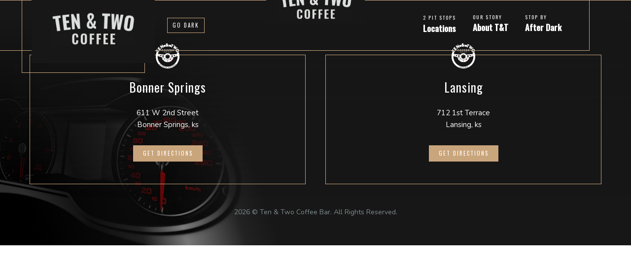

--- FILE ---
content_type: text/html; charset=UTF-8
request_url: https://tenandtwocoffee.com/coming-soon/
body_size: 18532
content:
<!DOCTYPE html>
<html lang="en">
<head>
	<meta charset="utf-8">
	<meta http-equiv="X-UA-Compatible" content="IE=edge">
	<meta name="viewport" content="width=device-width, initial-scale=1.0, maximum-scale=1.0, user-scalable=no">
	<meta name="format-detection" content="telephone=no" />
		<!-- SEO -->
		<title>Ten &amp; Two Coffee | Coming Soon</title>
		<meta name="description" content="">

	<!-- OG -->
		<meta property="og:title" content="Ten &amp; Two Coffee | Coming Soon" />
		<meta property="og:description" content="" />
	<meta property="og:type" content="website" />
	<meta property="og:url" content="https://tenandtwocoffee.com" />
	<meta property="og:image" content="" />
	
	<!-- FAVICON -->
	<link rel="icon" href="https://tenandtwocoffee.com/wp-content/uploads/2021/04/favicon.png">

	<!-- Mobile Friendly -->
	<meta name="HandheldFriendly" content="True">
	<meta name="MobileOptimized" content="320">

			<!-- Global site tag (gtag.js) - Google Analytics -->
		<script async src="https://www.googletagmanager.com/gtag/js?id=G-YR4NX4JSLN"></script>
		<script>
		  window.dataLayer = window.dataLayer || [];
		  function gtag(){dataLayer.push(arguments);}
		  gtag('js', new Date());

		  gtag('config', 'G-YR4NX4JSLN');
		</script>
	
	<link rel="preconnect" href="https://fonts.gstatic.com">
	<link href="https://fonts.googleapis.com/css2?family=Heebo:wght@200;400&family=Nunito:ital,wght@0,400;0,700;1,400&family=Oswald:wght@400;500&display=swap" rel="stylesheet">

	<meta name='robots' content='index, follow, max-image-preview:large, max-snippet:-1, max-video-preview:-1' />

	<!-- This site is optimized with the Yoast SEO plugin v21.8 - https://yoast.com/wordpress/plugins/seo/ -->
	<title>Coming Soon - Ten &amp; Two Coffee</title>
	<link rel="canonical" href="https://tenandtwocoffee.com/coming-soon/" />
	<meta property="og:locale" content="en_US" />
	<meta property="og:type" content="article" />
	<meta property="og:title" content="Coming Soon - Ten &amp; Two Coffee" />
	<meta property="og:url" content="https://tenandtwocoffee.com/coming-soon/" />
	<meta property="og:site_name" content="Ten &amp; Two Coffee" />
	<meta property="article:publisher" content="https://www.facebook.com/tenandtwocoffee/" />
	<meta property="article:modified_time" content="2021-03-11T19:04:12+00:00" />
	<meta name="twitter:card" content="summary_large_image" />
	<script type="application/ld+json" class="yoast-schema-graph">{"@context":"https://schema.org","@graph":[{"@type":"WebPage","@id":"https://tenandtwocoffee.com/coming-soon/","url":"https://tenandtwocoffee.com/coming-soon/","name":"Coming Soon - Ten &amp; Two Coffee","isPartOf":{"@id":"https://tenandtwocoffee.com/#website"},"datePublished":"2021-03-10T21:44:52+00:00","dateModified":"2021-03-11T19:04:12+00:00","breadcrumb":{"@id":"https://tenandtwocoffee.com/coming-soon/#breadcrumb"},"inLanguage":"en-US","potentialAction":[{"@type":"ReadAction","target":["https://tenandtwocoffee.com/coming-soon/"]}]},{"@type":"BreadcrumbList","@id":"https://tenandtwocoffee.com/coming-soon/#breadcrumb","itemListElement":[{"@type":"ListItem","position":1,"name":"Home","item":"https://tenandtwocoffee.com/"},{"@type":"ListItem","position":2,"name":"Coming Soon"}]},{"@type":"WebSite","@id":"https://tenandtwocoffee.com/#website","url":"https://tenandtwocoffee.com/","name":"Ten &amp; Two Coffee","description":"","publisher":{"@id":"https://tenandtwocoffee.com/#organization"},"potentialAction":[{"@type":"SearchAction","target":{"@type":"EntryPoint","urlTemplate":"https://tenandtwocoffee.com/?s={search_term_string}"},"query-input":"required name=search_term_string"}],"inLanguage":"en-US"},{"@type":"Organization","@id":"https://tenandtwocoffee.com/#organization","name":"Ten & Two Coffee","url":"https://tenandtwocoffee.com/","logo":{"@type":"ImageObject","inLanguage":"en-US","@id":"https://tenandtwocoffee.com/#/schema/logo/image/","url":"https://tenandtwocoffee.com/wp-content/uploads/2021/04/ten-two-logo.jpg","contentUrl":"https://tenandtwocoffee.com/wp-content/uploads/2021/04/ten-two-logo.jpg","width":407,"height":169,"caption":"Ten & Two Coffee"},"image":{"@id":"https://tenandtwocoffee.com/#/schema/logo/image/"},"sameAs":["https://www.facebook.com/tenandtwocoffee/","https://www.instagram.com/tenandtwocoffee/"]}]}</script>
	<!-- / Yoast SEO plugin. -->


<link rel='dns-prefetch' href='//ajax.googleapis.com' />
<link rel='dns-prefetch' href='//cdnjs.cloudflare.com' />
<link rel="alternate" type="application/rss+xml" title="Ten &amp; Two Coffee &raquo; Feed" href="https://tenandtwocoffee.com/feed/" />
<link rel="alternate" title="oEmbed (JSON)" type="application/json+oembed" href="https://tenandtwocoffee.com/wp-json/oembed/1.0/embed?url=https%3A%2F%2Ftenandtwocoffee.com%2Fcoming-soon%2F" />
<link rel="alternate" title="oEmbed (XML)" type="text/xml+oembed" href="https://tenandtwocoffee.com/wp-json/oembed/1.0/embed?url=https%3A%2F%2Ftenandtwocoffee.com%2Fcoming-soon%2F&#038;format=xml" />
<style id='wp-img-auto-sizes-contain-inline-css' type='text/css'>
img:is([sizes=auto i],[sizes^="auto," i]){contain-intrinsic-size:3000px 1500px}
/*# sourceURL=wp-img-auto-sizes-contain-inline-css */
</style>
<style id='wp-emoji-styles-inline-css' type='text/css'>

	img.wp-smiley, img.emoji {
		display: inline !important;
		border: none !important;
		box-shadow: none !important;
		height: 1em !important;
		width: 1em !important;
		margin: 0 0.07em !important;
		vertical-align: -0.1em !important;
		background: none !important;
		padding: 0 !important;
	}
/*# sourceURL=wp-emoji-styles-inline-css */
</style>
<style id='classic-theme-styles-inline-css' type='text/css'>
/*! This file is auto-generated */
.wp-block-button__link{color:#fff;background-color:#32373c;border-radius:9999px;box-shadow:none;text-decoration:none;padding:calc(.667em + 2px) calc(1.333em + 2px);font-size:1.125em}.wp-block-file__button{background:#32373c;color:#fff;text-decoration:none}
/*# sourceURL=/wp-includes/css/classic-themes.min.css */
</style>
<script type="text/javascript" src="https://ajax.googleapis.com/ajax/libs/jquery/2.2.4/jquery.min.js?ver=2.2.4" id="jquery-js"></script>
<script type="text/javascript" src="https://cdnjs.cloudflare.com/ajax/libs/picturefill/3.0.3/picturefill.min.js?ver=3.0.3" id="picturefill-js"></script>
<meta name="generator" content="Redux 4.4.11" />	<!-- Final Header Scripts -->
	<link rel="stylesheet" href="https://use.typekit.net/lpg2bqp.css">
	<!-- Inline Styles -->
	<style>html,body,div,span,applet,object,iframe,h1,h2,h3,h4,h5,h6,p,blockquote,pre,a,abbr,acronym,address,big,cite,code,del,dfn,em,img,ins,kbd,q,s,samp,small,strike,strong,sub,sup,tt,var,b,u,i,center,dl,dt,dd,ol,ul,li,fieldset,form,label,legend,table,caption,tbody,tfoot,thead,tr,th,td,article,aside,canvas,details,embed,figure,figcaption,footer,header,hgroup,menu,nav,output,ruby,section,summary,time,mark,audio,video{margin:0;padding:0;border:0;font-size:100%;font:inherit;vertical-align:baseline}article,aside,details,figcaption,figure,footer,header,hgroup,menu,nav,section{display:block}body{line-height:1}ol,ul{list-style:none}blockquote,q{quotes:none}blockquote:before,blockquote:after,q:before,q:after{content:'';content:none}table{border-collapse:collapse;border-spacing:0}html,body{width:100%;height:100%}html{font-size:62.5%}body{box-sizing:border-box;font-family:"nunito",helvetica,arial,sans-serif;font-weight:300;font-size:1.4rem;color:#171717;overflow-x:hidden}@media (min-width: 768px){body{font-size:1.6rem}}body.dark{background:#000}body:not(.dark) .m-theme-toggle .go-light{display:none}*,*:before,*:after{box-sizing:inherit}h1,h2,h3,h4,h5,h6{font-family:"heebo",helvetica,arial,sans-serif;color:#c9a57c}h1,h2,h3{margin-bottom:1rem}@media (min-width: 768px){h1,h2,h3{margin-bottom:1.5rem}}@media (min-width: 1024px){h1,h2,h3{margin-bottom:3rem}}h1,.m-heading--xl h1,.m-heading--xl h2,.m-heading--xl h3,.m-heading--xl h4,.m-heading--xl h5{font-size:3.8rem;line-height:1.2}@media (min-width: 768px){h1,.m-heading--xl h1,.m-heading--xl h2,.m-heading--xl h3,.m-heading--xl h4,.m-heading--xl h5{font-size:5.4rem}}@media (min-width: 1024px){h1,.m-heading--xl h1,.m-heading--xl h2,.m-heading--xl h3,.m-heading--xl h4,.m-heading--xl h5{font-size:7rem}}h1 *,h1 a,.m-heading--xl h1 *,.m-heading--xl h1 a,.m-heading--xl h2 *,.m-heading--xl h2 a,.m-heading--xl h3 *,.m-heading--xl h3 a,.m-heading--xl h4 *,.m-heading--xl h4 a,.m-heading--xl h5 *,.m-heading--xl h5 a{line-height:1}.m-heading--xl .m-heading__preheader,.m-heading--xl .m-heading__postheader{font-size:1.5rem;font-weight:400}@media (min-width: 768px){.m-heading--xl .m-heading__preheader,.m-heading--xl .m-heading__postheader{font-size:2rem}}@media (min-width: 1024px){.m-heading--xl .m-heading__preheader,.m-heading--xl .m-heading__postheader{font-size:2.5rem}}h2,.m-heading--lg h1,.m-heading--lg h2,.m-heading--lg h3,.m-heading--lg h4,.m-heading--lg h5{font-size:3rem;line-height:1}@media (min-width: 768px){h2,.m-heading--lg h1,.m-heading--lg h2,.m-heading--lg h3,.m-heading--lg h4,.m-heading--lg h5{font-size:4.2rem}}@media (min-width: 1024px){h2,.m-heading--lg h1,.m-heading--lg h2,.m-heading--lg h3,.m-heading--lg h4,.m-heading--lg h5{font-size:5.4rem}}h2 *,h2 a,.m-heading--lg h1 *,.m-heading--lg h1 a,.m-heading--lg h2 *,.m-heading--lg h2 a,.m-heading--lg h3 *,.m-heading--lg h3 a,.m-heading--lg h4 *,.m-heading--lg h4 a,.m-heading--lg h5 *,.m-heading--lg h5 a{line-height:1}h3,.m-heading--md h1,.m-heading--md h2,.m-heading--md h3,.m-heading--md h4,.m-heading--md h5{font-size:2.6rem;line-height:1.2}@media (min-width: 768px){h3,.m-heading--md h1,.m-heading--md h2,.m-heading--md h3,.m-heading--md h4,.m-heading--md h5{font-size:3.8rem}}@media (min-width: 1024px){h3,.m-heading--md h1,.m-heading--md h2,.m-heading--md h3,.m-heading--md h4,.m-heading--md h5{font-size:4.8rem}}h3 *,h3 a,.m-heading--md h1 *,.m-heading--md h1 a,.m-heading--md h2 *,.m-heading--md h2 a,.m-heading--md h3 *,.m-heading--md h3 a,.m-heading--md h4 *,.m-heading--md h4 a,.m-heading--md h5 *,.m-heading--md h5 a{line-height:1.2}h4,.m-heading--sm h1,.m-heading--sm h2,.m-heading--sm h3,.m-heading--sm h4,.m-heading--sm h5{font-size:2.4rem;line-height:1.2;margin-bottom:1.5rem}@media (min-width: 768px){h4,.m-heading--sm h1,.m-heading--sm h2,.m-heading--sm h3,.m-heading--sm h4,.m-heading--sm h5{font-size:2.8rem}}@media (min-width: 1024px){h4,.m-heading--sm h1,.m-heading--sm h2,.m-heading--sm h3,.m-heading--sm h4,.m-heading--sm h5{font-size:3.2rem}}h4 *,h4 a,.m-heading--sm h1 *,.m-heading--sm h1 a,.m-heading--sm h2 *,.m-heading--sm h2 a,.m-heading--sm h3 *,.m-heading--sm h3 a,.m-heading--sm h4 *,.m-heading--sm h4 a,.m-heading--sm h5 *,.m-heading--sm h5 a{line-height:1.2}h5,.m-heading--xs h1,.m-heading--xs h2,.m-heading--xs h3,.m-heading--xs h4,.m-heading--xs h5{font-size:2rem;line-height:1.4;margin-bottom:1.5rem}@media (min-width: 768px){h5,.m-heading--xs h1,.m-heading--xs h2,.m-heading--xs h3,.m-heading--xs h4,.m-heading--xs h5{font-size:2.2rem}}@media (min-width: 1024px){h5,.m-heading--xs h1,.m-heading--xs h2,.m-heading--xs h3,.m-heading--xs h4,.m-heading--xs h5{font-size:2.4rem}}h5 *,h5 a,.m-heading--xs h1 *,.m-heading--xs h1 a,.m-heading--xs h2 *,.m-heading--xs h2 a,.m-heading--xs h3 *,.m-heading--xs h3 a,.m-heading--xs h4 *,.m-heading--xs h4 a,.m-heading--xs h5 *,.m-heading--xs h5 a{line-height:1.4}h6{font-size:1.6rem;line-height:1.3}@media (min-width: 768px){h6{font-size:1.7rem}}@media (min-width: 1024px){h6{font-size:1.8rem}}h6 *,h6 a{line-height:1.3}p+h2,p+h3,p+h4,p+h5,p+h6{margin-top:3rem}div,span,p,a,ol,ul,li,dl,dd,dt,em,i,strong,b{line-height:1.6}a{text-decoration:none;color:#c9a57c;transition:color 250ms ease-in-out}a:not(.m-button):hover,a:not(.m-button):focus{outline:none;border:0;color:#c9a57c}a:focus{outline:0.1rem dotted rgba(0,0,0,0.4)}input,textarea{outline:none;box-shadow:none;font-family:"nunito",helvetica,arial,sans-serif;padding:8px 1rem}input,textarea{-webkit-appearance:none}input[type=radio]{-webkit-appearance:radio}input[type=checkbox]{-webkit-appearance:checkbox}input[type=number]::-webkit-inner-spin-button,input[type=number]::-webkit-outer-spin-button{-webkit-appearance:none;margin:0}select{-webkit-appearance:none;-moz-appearance:none;appearance:none;outline:0;cursor:pointer}sup{font-size:75%;position:relative;top:-4px}sub{font-size:75%;position:relative;bottom:-4px}big{font-size:130%}small{font-size:80%}img{max-width:100%;height:auto}img.alignright{float:right;margin:2rem 0 2rem 3rem}img.alignleft{float:right;margin:2rem 3rem 2rem 0}strong,b{font-weight:700}em,i{font-style:italic}p{line-height:1.6;margin-bottom:2rem}a{transition:all .3s ease-in-out}.l-wrapper{display:block;width:1000px;max-width:100%;margin:0 auto;display:flex;flex-direction:row;padding:2rem 0;justify-content:space-between;align-items:center;flex-wrap:wrap;transition:padding 250ms ease-in-out}.l-wrapper--full{width:100%}.l-wrapper--wrapped{flex-wrap:wrap}.l-wrapper--left{justify-content:flex-start}.l-wrapper--right{justify-content:flex-end}.l-wrapper--center{justify-content:center}.l-wrapper--top{align-items:flex-start}.l-wrapper--bottom{align-items:flex-end}.l-wrapper--nopadding{padding:0}@media screen and (max-width: 1040px){.l-wrapper{padding-left:2rem !important;padding-right:2rem !important}}.l-wrapper--narrow{width:700px}.l-wrapper--wide{width:1200px}.l-wrapper--full{width:100%;padding:0 !important}.l-row{display:flex;flex-direction:row;flex-wrap:wrap;justify-content:center;align-items:center;width:100%}.l-row--left{justify-content:flex-start}.l-row--right{justify-content:flex-end}.l-row--center{justify-content:center}.l-row--stretch{align-items:stretch}.l-row--top{align-items:flex-start}.l-row--bottom{align-items:flex-end}.l-row--space{justify-content:space-between}.l-col{display:flex;flex-wrap:wrap;align-items:flex-start;position:relative;flex-direction:column}@media (max-width: 767px){.l-col:not(:last-of-type){margin-bottom:3rem}}.l-col--top{align-items:flex-start}.l-col--bottom{align-items:flex-end}.l-col--center{align-items:center;justify-content:center}.l-col--middle{align-items:center}.l-col--right{justify-content:flex-end}.l-col--vstretch{align-items:stretch}.l-col--1{width:100%}.l-col--1\.5{width:20%}.l-col--5\.6{width:83.333333333%}.l-col--3\.4{width:75%}.l-col--2{width:50%}.l-col--2\.3{width:66.666666667%}.l-col--2\.5{width:40%}.l-col--3{width:33.333333333%}.l-col--3\.5{width:60%}.l-col--4{width:25%}.l-col--4\.5{width:80%}.l-col--5{width:20%}.l-col--6{width:16.666666667%}.l-col--30{width:30%}.l-col--35{width:35%}.l-col--45{width:45%}.l-col--47{width:47%}.l-col--55{width:55%}.l-col--60{width:60%}.l-col--65{width:65%}.l-col--70{width:70%}@media (max-width: 767px){.l-col{width:100% !important}.l-col:not(:last-child()){margin-bottom:2rem}}.l-grid{display:-ms-grid;display:grid;grid-column-gap:3rem;grid-row-gap:3rem;width:100%}.l-grid--narrow{width:75%;margin-left:auto;margin-right:auto}@media (min-width: 768px){.l-grid{grid-row-gap:5rem}}@media (min-width: 600px){.l-grid--2{grid-template-columns:1fr 1fr;-ms-grid-columns:(1fr 2rem)[1] 1fr}.l-grid--2 *:nth-child(1){-ms-grid-row:1;-ms-grid-column:1}}@media all and (min-width: 600px) and (-ms-high-contrast: none){.l-grid--2 *:nth-child(1){margin-bottom:2rem}}@media (min-width: 600px){.l-grid--2 *:nth-child(2){-ms-grid-row:1;-ms-grid-column:3}}@media all and (min-width: 600px) and (-ms-high-contrast: none){.l-grid--2 *:nth-child(2){margin-bottom:2rem}}@media (min-width: 600px){.l-grid--2 *:nth-child(3){-ms-grid-row:2;-ms-grid-column:1}}@media all and (min-width: 600px) and (-ms-high-contrast: none){.l-grid--2 *:nth-child(3){margin-bottom:2rem}}@media (min-width: 600px){.l-grid--2 *:nth-child(4){-ms-grid-row:2;-ms-grid-column:3}}@media all and (min-width: 600px) and (-ms-high-contrast: none){.l-grid--2 *:nth-child(4){margin-bottom:2rem}}@media (min-width: 600px){.l-grid--2 *:nth-child(5){-ms-grid-row:3;-ms-grid-column:1}}@media all and (min-width: 600px) and (-ms-high-contrast: none){.l-grid--2 *:nth-child(5){margin-bottom:2rem}}@media (min-width: 600px){.l-grid--2 *:nth-child(6){-ms-grid-row:3;-ms-grid-column:3}}@media all and (min-width: 600px) and (-ms-high-contrast: none){.l-grid--2 *:nth-child(6){margin-bottom:2rem}}@media (min-width: 600px){.l-grid--2 *:nth-child(7){-ms-grid-row:4;-ms-grid-column:1}}@media all and (min-width: 600px) and (-ms-high-contrast: none){.l-grid--2 *:nth-child(7){margin-bottom:2rem}}@media (min-width: 600px){.l-grid--2 *:nth-child(8){-ms-grid-row:4;-ms-grid-column:3}}@media all and (min-width: 600px) and (-ms-high-contrast: none){.l-grid--2 *:nth-child(8){margin-bottom:2rem}}@media (min-width: 600px){.l-grid--2 *:nth-child(9){-ms-grid-row:5;-ms-grid-column:1}}@media all and (min-width: 600px) and (-ms-high-contrast: none){.l-grid--2 *:nth-child(9){margin-bottom:2rem}}@media (min-width: 600px){.l-grid--2 *:nth-child(10){-ms-grid-row:5;-ms-grid-column:3}}@media all and (min-width: 600px) and (-ms-high-contrast: none){.l-grid--2 *:nth-child(10){margin-bottom:2rem}}@media (min-width: 600px){.l-grid--2 *:nth-child(11){-ms-grid-row:6;-ms-grid-column:1}}@media all and (min-width: 600px) and (-ms-high-contrast: none){.l-grid--2 *:nth-child(11){margin-bottom:2rem}}@media (min-width: 600px){.l-grid--2 *:nth-child(12){-ms-grid-row:6;-ms-grid-column:3}}@media all and (min-width: 600px) and (-ms-high-contrast: none){.l-grid--2 *:nth-child(12){margin-bottom:2rem}}@media (min-width: 480px){.l-grid--3{grid-template-columns:1fr 1fr;-ms-grid-columns:(1fr 2rem)[1] 1fr}.l-grid--3 *:nth-child(1){-ms-grid-row:1;-ms-grid-column:1}}@media all and (min-width: 480px) and (-ms-high-contrast: none){.l-grid--3 *:nth-child(1){margin-bottom:2rem}}@media (min-width: 480px){.l-grid--3 *:nth-child(2){-ms-grid-row:1;-ms-grid-column:3}}@media all and (min-width: 480px) and (-ms-high-contrast: none){.l-grid--3 *:nth-child(2){margin-bottom:2rem}}@media (min-width: 480px){.l-grid--3 *:nth-child(3){-ms-grid-row:2;-ms-grid-column:1}}@media all and (min-width: 480px) and (-ms-high-contrast: none){.l-grid--3 *:nth-child(3){margin-bottom:2rem}}@media (min-width: 480px){.l-grid--3 *:nth-child(4){-ms-grid-row:2;-ms-grid-column:3}}@media all and (min-width: 480px) and (-ms-high-contrast: none){.l-grid--3 *:nth-child(4){margin-bottom:2rem}}@media (min-width: 480px){.l-grid--3 *:nth-child(5){-ms-grid-row:3;-ms-grid-column:1}}@media all and (min-width: 480px) and (-ms-high-contrast: none){.l-grid--3 *:nth-child(5){margin-bottom:2rem}}@media (min-width: 480px){.l-grid--3 *:nth-child(6){-ms-grid-row:3;-ms-grid-column:3}}@media all and (min-width: 480px) and (-ms-high-contrast: none){.l-grid--3 *:nth-child(6){margin-bottom:2rem}}@media (min-width: 480px){.l-grid--3 *:nth-child(7){-ms-grid-row:4;-ms-grid-column:1}}@media all and (min-width: 480px) and (-ms-high-contrast: none){.l-grid--3 *:nth-child(7){margin-bottom:2rem}}@media (min-width: 480px){.l-grid--3 *:nth-child(8){-ms-grid-row:4;-ms-grid-column:3}}@media all and (min-width: 480px) and (-ms-high-contrast: none){.l-grid--3 *:nth-child(8){margin-bottom:2rem}}@media (min-width: 480px){.l-grid--3 *:nth-child(9){-ms-grid-row:5;-ms-grid-column:1}}@media all and (min-width: 480px) and (-ms-high-contrast: none){.l-grid--3 *:nth-child(9){margin-bottom:2rem}}@media (min-width: 480px){.l-grid--3 *:nth-child(10){-ms-grid-row:5;-ms-grid-column:3}}@media all and (min-width: 480px) and (-ms-high-contrast: none){.l-grid--3 *:nth-child(10){margin-bottom:2rem}}@media (min-width: 480px){.l-grid--3 *:nth-child(11){-ms-grid-row:6;-ms-grid-column:1}}@media all and (min-width: 480px) and (-ms-high-contrast: none){.l-grid--3 *:nth-child(11){margin-bottom:2rem}}@media (min-width: 480px){.l-grid--3 *:nth-child(12){-ms-grid-row:6;-ms-grid-column:3}}@media all and (min-width: 480px) and (-ms-high-contrast: none){.l-grid--3 *:nth-child(12){margin-bottom:2rem}}@media (min-width: 768px){.l-grid--3{grid-template-columns:1fr 1fr 1fr;-ms-grid-columns:(1fr 2rem)[2] 1fr}.l-grid--3 *:nth-child(1){-ms-grid-row:1;-ms-grid-column:1}}@media all and (min-width: 768px) and (-ms-high-contrast: none){.l-grid--3 *:nth-child(1){margin-bottom:2rem}}@media (min-width: 768px){.l-grid--3 *:nth-child(2){-ms-grid-row:1;-ms-grid-column:3}}@media all and (min-width: 768px) and (-ms-high-contrast: none){.l-grid--3 *:nth-child(2){margin-bottom:2rem}}@media (min-width: 768px){.l-grid--3 *:nth-child(3){-ms-grid-row:1;-ms-grid-column:5}}@media all and (min-width: 768px) and (-ms-high-contrast: none){.l-grid--3 *:nth-child(3){margin-bottom:2rem}}@media (min-width: 768px){.l-grid--3 *:nth-child(4){-ms-grid-row:2;-ms-grid-column:1}}@media all and (min-width: 768px) and (-ms-high-contrast: none){.l-grid--3 *:nth-child(4){margin-bottom:2rem}}@media (min-width: 768px){.l-grid--3 *:nth-child(5){-ms-grid-row:2;-ms-grid-column:3}}@media all and (min-width: 768px) and (-ms-high-contrast: none){.l-grid--3 *:nth-child(5){margin-bottom:2rem}}@media (min-width: 768px){.l-grid--3 *:nth-child(6){-ms-grid-row:2;-ms-grid-column:5}}@media all and (min-width: 768px) and (-ms-high-contrast: none){.l-grid--3 *:nth-child(6){margin-bottom:2rem}}@media (min-width: 768px){.l-grid--3 *:nth-child(7){-ms-grid-row:3;-ms-grid-column:1}}@media all and (min-width: 768px) and (-ms-high-contrast: none){.l-grid--3 *:nth-child(7){margin-bottom:2rem}}@media (min-width: 768px){.l-grid--3 *:nth-child(8){-ms-grid-row:3;-ms-grid-column:3}}@media all and (min-width: 768px) and (-ms-high-contrast: none){.l-grid--3 *:nth-child(8){margin-bottom:2rem}}@media (min-width: 768px){.l-grid--3 *:nth-child(9){-ms-grid-row:3;-ms-grid-column:5}}@media all and (min-width: 768px) and (-ms-high-contrast: none){.l-grid--3 *:nth-child(9){margin-bottom:2rem}}@media (min-width: 768px){.l-grid--3 *:nth-child(10){-ms-grid-row:4;-ms-grid-column:1}}@media all and (min-width: 768px) and (-ms-high-contrast: none){.l-grid--3 *:nth-child(10){margin-bottom:2rem}}@media (min-width: 768px){.l-grid--3 *:nth-child(11){-ms-grid-row:4;-ms-grid-column:3}}@media all and (min-width: 768px) and (-ms-high-contrast: none){.l-grid--3 *:nth-child(11){margin-bottom:2rem}}@media (min-width: 768px){.l-grid--3 *:nth-child(12){-ms-grid-row:4;-ms-grid-column:5}}@media all and (min-width: 768px) and (-ms-high-contrast: none){.l-grid--3 *:nth-child(12){margin-bottom:2rem}}@media (min-width: 600px){.l-grid--4{grid-template-columns:1fr 1fr;-ms-grid-columns:(1fr 2rem)[1] 1fr}.l-grid--4 *:nth-child(1){-ms-grid-row:1;-ms-grid-column:1}}@media all and (min-width: 600px) and (-ms-high-contrast: none){.l-grid--4 *:nth-child(1){margin-bottom:2rem}}@media (min-width: 600px){.l-grid--4 *:nth-child(2){-ms-grid-row:1;-ms-grid-column:3}}@media all and (min-width: 600px) and (-ms-high-contrast: none){.l-grid--4 *:nth-child(2){margin-bottom:2rem}}@media (min-width: 600px){.l-grid--4 *:nth-child(3){-ms-grid-row:2;-ms-grid-column:1}}@media all and (min-width: 600px) and (-ms-high-contrast: none){.l-grid--4 *:nth-child(3){margin-bottom:2rem}}@media (min-width: 600px){.l-grid--4 *:nth-child(4){-ms-grid-row:2;-ms-grid-column:3}}@media all and (min-width: 600px) and (-ms-high-contrast: none){.l-grid--4 *:nth-child(4){margin-bottom:2rem}}@media (min-width: 600px){.l-grid--4 *:nth-child(5){-ms-grid-row:3;-ms-grid-column:1}}@media all and (min-width: 600px) and (-ms-high-contrast: none){.l-grid--4 *:nth-child(5){margin-bottom:2rem}}@media (min-width: 600px){.l-grid--4 *:nth-child(6){-ms-grid-row:3;-ms-grid-column:3}}@media all and (min-width: 600px) and (-ms-high-contrast: none){.l-grid--4 *:nth-child(6){margin-bottom:2rem}}@media (min-width: 600px){.l-grid--4 *:nth-child(7){-ms-grid-row:4;-ms-grid-column:1}}@media all and (min-width: 600px) and (-ms-high-contrast: none){.l-grid--4 *:nth-child(7){margin-bottom:2rem}}@media (min-width: 600px){.l-grid--4 *:nth-child(8){-ms-grid-row:4;-ms-grid-column:3}}@media all and (min-width: 600px) and (-ms-high-contrast: none){.l-grid--4 *:nth-child(8){margin-bottom:2rem}}@media (min-width: 600px){.l-grid--4 *:nth-child(9){-ms-grid-row:5;-ms-grid-column:1}}@media all and (min-width: 600px) and (-ms-high-contrast: none){.l-grid--4 *:nth-child(9){margin-bottom:2rem}}@media (min-width: 600px){.l-grid--4 *:nth-child(10){-ms-grid-row:5;-ms-grid-column:3}}@media all and (min-width: 600px) and (-ms-high-contrast: none){.l-grid--4 *:nth-child(10){margin-bottom:2rem}}@media (min-width: 600px){.l-grid--4 *:nth-child(11){-ms-grid-row:6;-ms-grid-column:1}}@media all and (min-width: 600px) and (-ms-high-contrast: none){.l-grid--4 *:nth-child(11){margin-bottom:2rem}}@media (min-width: 600px){.l-grid--4 *:nth-child(12){-ms-grid-row:6;-ms-grid-column:3}}@media all and (min-width: 600px) and (-ms-high-contrast: none){.l-grid--4 *:nth-child(12){margin-bottom:2rem}}@media (min-width: 1024px){.l-grid--4{grid-template-columns:1fr 1fr 1fr 1fr;-ms-grid-columns:(1fr 2rem)[3] 1fr}.l-grid--4 *:nth-child(1){-ms-grid-row:1;-ms-grid-column:1}}@media all and (min-width: 1024px) and (-ms-high-contrast: none){.l-grid--4 *:nth-child(1){margin-bottom:2rem}}@media (min-width: 1024px){.l-grid--4 *:nth-child(2){-ms-grid-row:1;-ms-grid-column:3}}@media all and (min-width: 1024px) and (-ms-high-contrast: none){.l-grid--4 *:nth-child(2){margin-bottom:2rem}}@media (min-width: 1024px){.l-grid--4 *:nth-child(3){-ms-grid-row:1;-ms-grid-column:5}}@media all and (min-width: 1024px) and (-ms-high-contrast: none){.l-grid--4 *:nth-child(3){margin-bottom:2rem}}@media (min-width: 1024px){.l-grid--4 *:nth-child(4){-ms-grid-row:1;-ms-grid-column:7}}@media all and (min-width: 1024px) and (-ms-high-contrast: none){.l-grid--4 *:nth-child(4){margin-bottom:2rem}}@media (min-width: 1024px){.l-grid--4 *:nth-child(5){-ms-grid-row:2;-ms-grid-column:1}}@media all and (min-width: 1024px) and (-ms-high-contrast: none){.l-grid--4 *:nth-child(5){margin-bottom:2rem}}@media (min-width: 1024px){.l-grid--4 *:nth-child(6){-ms-grid-row:2;-ms-grid-column:3}}@media all and (min-width: 1024px) and (-ms-high-contrast: none){.l-grid--4 *:nth-child(6){margin-bottom:2rem}}@media (min-width: 1024px){.l-grid--4 *:nth-child(7){-ms-grid-row:2;-ms-grid-column:5}}@media all and (min-width: 1024px) and (-ms-high-contrast: none){.l-grid--4 *:nth-child(7){margin-bottom:2rem}}@media (min-width: 1024px){.l-grid--4 *:nth-child(8){-ms-grid-row:2;-ms-grid-column:7}}@media all and (min-width: 1024px) and (-ms-high-contrast: none){.l-grid--4 *:nth-child(8){margin-bottom:2rem}}@media (min-width: 1024px){.l-grid--4 *:nth-child(9){-ms-grid-row:3;-ms-grid-column:1}}@media all and (min-width: 1024px) and (-ms-high-contrast: none){.l-grid--4 *:nth-child(9){margin-bottom:2rem}}@media (min-width: 1024px){.l-grid--4 *:nth-child(10){-ms-grid-row:3;-ms-grid-column:3}}@media all and (min-width: 1024px) and (-ms-high-contrast: none){.l-grid--4 *:nth-child(10){margin-bottom:2rem}}@media (min-width: 1024px){.l-grid--4 *:nth-child(11){-ms-grid-row:3;-ms-grid-column:5}}@media all and (min-width: 1024px) and (-ms-high-contrast: none){.l-grid--4 *:nth-child(11){margin-bottom:2rem}}@media (min-width: 1024px){.l-grid--4 *:nth-child(12){-ms-grid-row:3;-ms-grid-column:7}}@media all and (min-width: 1024px) and (-ms-high-contrast: none){.l-grid--4 *:nth-child(12){margin-bottom:2rem}}.l-grid--gap-md{grid-column-gap:4rem}@media (max-width: 767px){.l-grid--gap-md{grid-row-gap:7rem}}.l-grid--gap-md.l-grid--2{-ms-grid-columns:(1fr 4rem)[1] 1fr}.l-grid--gap-md.l-grid--2 *:nth-child(1){-ms-grid-row:1;-ms-grid-column:1}@media all and (-ms-high-contrast: none){.l-grid--gap-md.l-grid--2 *:nth-child(1){margin-bottom:4rem}}.l-grid--gap-md.l-grid--2 *:nth-child(2){-ms-grid-row:1;-ms-grid-column:3}@media all and (-ms-high-contrast: none){.l-grid--gap-md.l-grid--2 *:nth-child(2){margin-bottom:4rem}}.l-grid--gap-md.l-grid--2 *:nth-child(3){-ms-grid-row:2;-ms-grid-column:1}@media all and (-ms-high-contrast: none){.l-grid--gap-md.l-grid--2 *:nth-child(3){margin-bottom:4rem}}.l-grid--gap-md.l-grid--2 *:nth-child(4){-ms-grid-row:2;-ms-grid-column:3}@media all and (-ms-high-contrast: none){.l-grid--gap-md.l-grid--2 *:nth-child(4){margin-bottom:4rem}}.l-grid--gap-md.l-grid--2 *:nth-child(5){-ms-grid-row:3;-ms-grid-column:1}@media all and (-ms-high-contrast: none){.l-grid--gap-md.l-grid--2 *:nth-child(5){margin-bottom:4rem}}.l-grid--gap-md.l-grid--2 *:nth-child(6){-ms-grid-row:3;-ms-grid-column:3}@media all and (-ms-high-contrast: none){.l-grid--gap-md.l-grid--2 *:nth-child(6){margin-bottom:4rem}}.l-grid--gap-md.l-grid--2 *:nth-child(7){-ms-grid-row:4;-ms-grid-column:1}@media all and (-ms-high-contrast: none){.l-grid--gap-md.l-grid--2 *:nth-child(7){margin-bottom:4rem}}.l-grid--gap-md.l-grid--2 *:nth-child(8){-ms-grid-row:4;-ms-grid-column:3}@media all and (-ms-high-contrast: none){.l-grid--gap-md.l-grid--2 *:nth-child(8){margin-bottom:4rem}}.l-grid--gap-md.l-grid--2 *:nth-child(9){-ms-grid-row:5;-ms-grid-column:1}@media all and (-ms-high-contrast: none){.l-grid--gap-md.l-grid--2 *:nth-child(9){margin-bottom:4rem}}.l-grid--gap-md.l-grid--2 *:nth-child(10){-ms-grid-row:5;-ms-grid-column:3}@media all and (-ms-high-contrast: none){.l-grid--gap-md.l-grid--2 *:nth-child(10){margin-bottom:4rem}}.l-grid--gap-md.l-grid--2 *:nth-child(11){-ms-grid-row:6;-ms-grid-column:1}@media all and (-ms-high-contrast: none){.l-grid--gap-md.l-grid--2 *:nth-child(11){margin-bottom:4rem}}.l-grid--gap-md.l-grid--2 *:nth-child(12){-ms-grid-row:6;-ms-grid-column:3}@media all and (-ms-high-contrast: none){.l-grid--gap-md.l-grid--2 *:nth-child(12){margin-bottom:4rem}}.l-grid--gap-md.l-grid--3{-ms-grid-columns:(1fr 4rem)[2] 1fr}.l-grid--gap-md.l-grid--3 *:nth-child(1){-ms-grid-row:1;-ms-grid-column:1}@media all and (-ms-high-contrast: none){.l-grid--gap-md.l-grid--3 *:nth-child(1){margin-bottom:4rem}}.l-grid--gap-md.l-grid--3 *:nth-child(2){-ms-grid-row:1;-ms-grid-column:3}@media all and (-ms-high-contrast: none){.l-grid--gap-md.l-grid--3 *:nth-child(2){margin-bottom:4rem}}.l-grid--gap-md.l-grid--3 *:nth-child(3){-ms-grid-row:1;-ms-grid-column:5}@media all and (-ms-high-contrast: none){.l-grid--gap-md.l-grid--3 *:nth-child(3){margin-bottom:4rem}}.l-grid--gap-md.l-grid--3 *:nth-child(4){-ms-grid-row:2;-ms-grid-column:1}@media all and (-ms-high-contrast: none){.l-grid--gap-md.l-grid--3 *:nth-child(4){margin-bottom:4rem}}.l-grid--gap-md.l-grid--3 *:nth-child(5){-ms-grid-row:2;-ms-grid-column:3}@media all and (-ms-high-contrast: none){.l-grid--gap-md.l-grid--3 *:nth-child(5){margin-bottom:4rem}}.l-grid--gap-md.l-grid--3 *:nth-child(6){-ms-grid-row:2;-ms-grid-column:5}@media all and (-ms-high-contrast: none){.l-grid--gap-md.l-grid--3 *:nth-child(6){margin-bottom:4rem}}.l-grid--gap-md.l-grid--3 *:nth-child(7){-ms-grid-row:3;-ms-grid-column:1}@media all and (-ms-high-contrast: none){.l-grid--gap-md.l-grid--3 *:nth-child(7){margin-bottom:4rem}}.l-grid--gap-md.l-grid--3 *:nth-child(8){-ms-grid-row:3;-ms-grid-column:3}@media all and (-ms-high-contrast: none){.l-grid--gap-md.l-grid--3 *:nth-child(8){margin-bottom:4rem}}.l-grid--gap-md.l-grid--3 *:nth-child(9){-ms-grid-row:3;-ms-grid-column:5}@media all and (-ms-high-contrast: none){.l-grid--gap-md.l-grid--3 *:nth-child(9){margin-bottom:4rem}}.l-grid--gap-md.l-grid--3 *:nth-child(10){-ms-grid-row:4;-ms-grid-column:1}@media all and (-ms-high-contrast: none){.l-grid--gap-md.l-grid--3 *:nth-child(10){margin-bottom:4rem}}.l-grid--gap-md.l-grid--3 *:nth-child(11){-ms-grid-row:4;-ms-grid-column:3}@media all and (-ms-high-contrast: none){.l-grid--gap-md.l-grid--3 *:nth-child(11){margin-bottom:4rem}}.l-grid--gap-md.l-grid--3 *:nth-child(12){-ms-grid-row:4;-ms-grid-column:5}@media all and (-ms-high-contrast: none){.l-grid--gap-md.l-grid--3 *:nth-child(12){margin-bottom:4rem}}.l-grid--gap-md.l-grid--4{-ms-grid-columns:(1fr 4rem)[3] 1fr}.l-grid--gap-md.l-grid--4 *:nth-child(1){-ms-grid-row:1;-ms-grid-column:1}@media all and (-ms-high-contrast: none){.l-grid--gap-md.l-grid--4 *:nth-child(1){margin-bottom:4rem}}.l-grid--gap-md.l-grid--4 *:nth-child(2){-ms-grid-row:1;-ms-grid-column:3}@media all and (-ms-high-contrast: none){.l-grid--gap-md.l-grid--4 *:nth-child(2){margin-bottom:4rem}}.l-grid--gap-md.l-grid--4 *:nth-child(3){-ms-grid-row:1;-ms-grid-column:5}@media all and (-ms-high-contrast: none){.l-grid--gap-md.l-grid--4 *:nth-child(3){margin-bottom:4rem}}.l-grid--gap-md.l-grid--4 *:nth-child(4){-ms-grid-row:1;-ms-grid-column:7}@media all and (-ms-high-contrast: none){.l-grid--gap-md.l-grid--4 *:nth-child(4){margin-bottom:4rem}}.l-grid--gap-md.l-grid--4 *:nth-child(5){-ms-grid-row:2;-ms-grid-column:1}@media all and (-ms-high-contrast: none){.l-grid--gap-md.l-grid--4 *:nth-child(5){margin-bottom:4rem}}.l-grid--gap-md.l-grid--4 *:nth-child(6){-ms-grid-row:2;-ms-grid-column:3}@media all and (-ms-high-contrast: none){.l-grid--gap-md.l-grid--4 *:nth-child(6){margin-bottom:4rem}}.l-grid--gap-md.l-grid--4 *:nth-child(7){-ms-grid-row:2;-ms-grid-column:5}@media all and (-ms-high-contrast: none){.l-grid--gap-md.l-grid--4 *:nth-child(7){margin-bottom:4rem}}.l-grid--gap-md.l-grid--4 *:nth-child(8){-ms-grid-row:2;-ms-grid-column:7}@media all and (-ms-high-contrast: none){.l-grid--gap-md.l-grid--4 *:nth-child(8){margin-bottom:4rem}}.l-grid--gap-md.l-grid--4 *:nth-child(9){-ms-grid-row:3;-ms-grid-column:1}@media all and (-ms-high-contrast: none){.l-grid--gap-md.l-grid--4 *:nth-child(9){margin-bottom:4rem}}.l-grid--gap-md.l-grid--4 *:nth-child(10){-ms-grid-row:3;-ms-grid-column:3}@media all and (-ms-high-contrast: none){.l-grid--gap-md.l-grid--4 *:nth-child(10){margin-bottom:4rem}}.l-grid--gap-md.l-grid--4 *:nth-child(11){-ms-grid-row:3;-ms-grid-column:5}@media all and (-ms-high-contrast: none){.l-grid--gap-md.l-grid--4 *:nth-child(11){margin-bottom:4rem}}.l-grid--gap-md.l-grid--4 *:nth-child(12){-ms-grid-row:3;-ms-grid-column:7}@media all and (-ms-high-contrast: none){.l-grid--gap-md.l-grid--4 *:nth-child(12){margin-bottom:4rem}}body>header{display:flex;flex-wrap:wrap;width:100%;justify-content:space-between;align-items:center}.m-header{position:fixed;z-index:999;transition:all .3s ease-in-out}@media (max-width: 899px){.m-header{background:#171717}}.m-header.sticky{box-shadow:0 1rem 1rem rgba(0,0,0,0.04)}@media (min-width: 900px){.m-header.sticky{background:rgba(23,23,23,0.9)}}.m-header.sticky .l-wrapper{padding:0}@media (min-width: 900px){.m-header.sticky .m-brand{width:80%}}.m-header.sticky .m-mainnav__list>li>a,.m-header.sticky .m-mainnav__list>li span.m-widgetnav__link{padding-top:2rem;padding-bottom:2rem}@media (max-width: 899px){.m-header.mobile-nav-active{background:rgba(23,23,23,0.97)}}.m-header .l-wrapper{position:relative}@media (min-width: 900px){.m-header .l-wrapper::before{top:-.2rem;left:-12rem;right:2rem;bottom:0rem;position:absolute;content:'';display:block;border:0.1rem solid #c9a57c}}@media (min-width: 900px) and (min-width: 1220px){.m-header .l-wrapper::before{left:-50vw}}.m-header .m-brand{position:relative;z-index:5;width:100%;transition:all .3s ease-in-out}@media (max-width: 899px){.m-header .m-brand{width:100px}}@media (min-width: 900px){.m-header .m-brand{margin-bottom:-4.1rem}}@media (min-width: 900px){.m-header .m-brand::before{left:-2rem;right:2rem;bottom:-2rem;top:-1rem;position:absolute;content:'';display:block;border:0.1rem solid #c9a57c;z-index:0}}.m-header .m-brand__link{padding:1.5rem 1rem 1.5rem 1rem;background:#171717;display:flex;position:relative;z-index:7}@media (min-width: 900px){.m-header .m-brand__link{padding:2.5rem 4rem 3.5rem 4rem}}.m-header .m-brand__mark{display:block;width:17rem;padding-top:40%;background-repeat:no-repeat;background-size:100% auto;background-position:center;font-size:0;transition:all .3s ease-in-out;position:relative;z-index:5}@media (min-width: 900px){.m-header .m-brand__mark{width:20rem}}.m-header .l-wrapper{width:100%;position:relative;z-index:9;transition:all .2s ease-in-out;padding:0}@media (min-width: 1220px){.m-header .l-wrapper{width:90%}}.m-header .l-col{width:100%;margin:0 !important}@media (max-width: 899px){.m-header .l-wrapper{padding:0 !important}}.m-header .l-wrapper .l-row .l-col{display:flex;flex-direction:column;align-items:center;justify-content:center}@media (max-width: 899px){.m-header .l-wrapper .l-row .l-col:nth-child(1){width:100% !important}}@media (min-width: 900px){.m-header .l-wrapper .l-row .l-col:nth-child(1){width:190px}}@media (min-width: 1024px){.m-header .l-wrapper .l-row .l-col:nth-child(1){width:250px}}.m-header .l-wrapper .l-row .l-col:nth-child(2){flex-grow:1}@media (max-width: 899px){.m-header .l-wrapper .l-row .l-col:nth-child(2){position:absolute;right:0;top:0;display:block;left:auto;width:auto !important}}@media (min-width: 900px){.m-header .l-wrapper .l-row .l-col:nth-child(2){display:none}}.m-header .l-wrapper .l-row .l-col:nth-child(3){flex-grow:1}@media (max-width: 899px){.m-header .l-wrapper .l-row .l-col:nth-child(3){display:none;width:100%}}@media (min-width: 900px){.m-header .l-wrapper .l-row .l-col:nth-child(3){width:auto;display:flex !important;flex-direction:row;flex-wrap:nowrap}}.m-header__side{width:23rem;display:flex;align-items:center}.m-header__center{width:calc(100% - 46rem)}.m-theme-toggle{display:flex}@media (max-width: 899px){.m-theme-toggle{justify-content:center;margin:1rem auto 3rem}}@media (min-width: 900px){.m-theme-toggle{padding-left:20px;order:1}}.m-theme-toggle a{white-space:nowrap;padding:8px 10px;margin:5px}.m-mainnav{width:100%}@media (min-width: 900px){.m-mainnav{order:2}}@media (min-width: 1024px){.m-mainnav{font-size:2rem}}.m-mainnav a,.m-mainnav span.m-widgetnav__link{color:#fff;font-weight:700;font-size:1.7rem;line-height:1.3;font-family:"nunito",helvetica,arial,sans-serif;text-align:left;display:inline-block;padding:2.9rem 1.7rem 3.1rem;font-family:"oswald",helvetica,arial,sans-serif;border:3px solid transparent !important;border-width:0 0 3px !important;transition:all .3s ease-in-out}.m-mainnav span.m-widgetnav__link{cursor:default}.m-mainnav small{font-weight:400;font-size:1rem;letter-spacing:.2rem;display:block;margin-bottom:.5rem;text-transform:uppercase}.m-mainnav:hover{border-color:#c9a57c !important}@media (min-width: 1220px){.m-mainnav{padding-left:3.5rem;padding-right:3.5rem;font-size:2.1rem}}.m-mainnav span{line-height:1.1}@media (min-width: 900px){.m-mainnav{min-width:0;transition:all .3s ease-in-out;display:flex;justify-content:flex-end;padding-right:3rem}}@media (min-width: 900px) and (min-width: 1220px){.m-mainnav{padding-right:6rem}}@media (min-width: 900px){.m-mainnav__list{display:flex;justify-content:flex-end;flex-wrap:wrap}.m-mainnav__list>li{position:relative}.m-mainnav__list>li:hover>a::after,.m-mainnav__list>li:hover>span.m-widgetnav__link::after{bottom:.6rem}.m-mainnav__list>li:hover .m-mainnav__submenu{opacity:1;transform:translateY(0);pointer-events:all}.m-mainnav li{padding:0}}@media (min-width: 900px) and (min-width: 900px){.m-mainnav li.mobile-only{display:none}}@media (min-width: 900px){.m-mainnav .m-mainnav__submenu{opacity:0;position:absolute;left:0;top:100%;padding:1rem 0;background:#171717;min-width:24rem;pointer-events:none;transform:translateY(1rem);transition:all .3s ease-in-out;box-shadow:0 1rem 1rem #0a0a0a}.m-mainnav .m-mainnav__submenu li{margin:0;width:100%}.m-mainnav .m-mainnav__submenu span{display:inline-block;text-align:left}.m-mainnav .m-mainnav__submenu a{margin:0;color:#fff;padding:1rem 2.5rem;display:block;text-align:left;transition:all .3s ease-in-out;font-size:1.7rem}.m-mainnav .m-mainnav__submenu a:hover{background:#c9a57c;color:#fff}}.m-mainnav .menu-main-menu-container{width:100%}.menu-header-cta-menu-container a{display:inline-flex;align-items:center;justify-content:center;font-size:1.3rem;font-weight:400;padding:1rem 2.4rem;border-radius:0;transition:all 250ms ease-in-out;position:relative;cursor:pointer;border:0.1rem solid #c9a57c;line-height:1.2;font-family:"oswald",helvetica,arial,sans-serif;letter-spacing:.2rem;color:#171717;text-transform:uppercase;padding:1.4rem 4rem !important}@media (min-width: 1024px){.menu-header-cta-menu-container a{font-size:1.6rem;padding:1.5rem 3rem}}.menu-header-cta-menu-container a:hover{background:#c9a57c;color:#fff}.menu-header-cta-menu-container a--sm{font-size:1rem;padding:1rem 2rem}@media (min-width: 768px){.menu-header-cta-menu-container a--sm{font-size:1.1rem}}.menu-header-cta-menu-container a--dark-o-primary{color:#171717;border:0.1rem solid #171717}.menu-header-cta-menu-container a--dark-o-primary:hover{background:#171717}.menu-header-cta-menu-container a--white-o-primary{color:#fff;border:0.1rem solid #171717}.menu-header-cta-menu-container a--white-o-primary:hover{background:#171717}.menu-header-cta-menu-container a--white-primary{color:#fff;background:#171717;border:0}.menu-header-cta-menu-container a--white-primary:hover{background:#4a4a4a}.menu-header-cta-menu-container a--white-o-secondary{color:#fff;border:0.1rem solid #c9a57c}.menu-header-cta-menu-container a--white-o-secondary:hover{background:#c9a57c}.menu-header-cta-menu-container a--white-secondary{color:#fff;background:#c9a57c;border:0}.menu-header-cta-menu-container a--white-secondary:hover{background:#d2b492}.m-row,.m-grid{position:relative;padding:2rem 0}.m-row .l-wrapper,.m-grid .l-wrapper{position:relative;z-index:12}.m-row.top,.m-row.top>.l-wrapper{align-items:flex-start}.m-row.middle,.m-row.middle>.l-wrapper{align-items:center}.m-row.bottom,.m-row.bottom>.l-wrapper{align-items:flex-end}.m-row.stretch,.m-row.stretch>.l-wrapper{align-items:stretch}.m-row.left,.m-row.left>.l-wrapper{justify-content:flex-start}.m-row.center,.m-row.center>.l-wrapper{justify-content:center}.m-row.right,.m-row.right>.l-wrapper{justify-content:flex-end}.m-row.hide{display:none !important}.m-grid.top>.l-wrapper>.l-grid{align-items:start}.m-grid.middle>.l-wrapper>.l-grid{align-items:center}.m-grid.bottom>.l-wrapper>.l-grid{align-items:end}.m-grid.stretch>.l-wrapper>.l-grid{align-items:stretch}.m-grid.left>.l-wrapper>.l-grid{justify-content:start}.m-grid.center>.l-wrapper>.l-grid{justify-content:center}.m-grid.right>.l-wrapper>.l-grid{justify-content:end}.m-grid.stretch>.l-wrapper>.l-grid{justify-content:stretch}.m-row--c-nopadding>.l-wrapper{padding-top:0;padding-bottom:0}.m-row--nopadding{padding-top:0;padding-bottom:0}.m-row--space>.l-wrapper{align-items:space-between}.m-button{display:inline-flex;align-items:center;justify-content:center;font-size:1.3rem;font-weight:400;padding:1rem 2.4rem;border-radius:0;transition:all 250ms ease-in-out;position:relative;cursor:pointer;border:0.1rem solid #c9a57c;line-height:1.2;font-family:"oswald",helvetica,arial,sans-serif;letter-spacing:.2rem;color:#171717;text-transform:uppercase}@media (min-width: 1024px){.m-button{font-size:1.6rem;padding:1.5rem 3rem}}.m-button:hover{background:#c9a57c;color:#fff}.m-button--sm{font-size:1rem;padding:1rem 2rem}@media (min-width: 768px){.m-button--sm{font-size:1.1rem}}.m-button--dark-o-primary{color:#171717;border:0.1rem solid #171717}.m-button--dark-o-primary:hover{background:#171717}.m-button--white-o-primary{color:#fff;border:0.1rem solid #171717}.m-button--white-o-primary:hover{background:#171717}.m-button--white-primary{color:#fff;background:#171717;border:0}.m-button--white-primary:hover{background:#4a4a4a}.m-button--white-o-secondary{color:#fff;border:0.1rem solid #c9a57c}.m-button--white-o-secondary:hover{background:#c9a57c}.m-button--white-secondary{color:#fff;background:#c9a57c;border:0}.m-button--white-secondary:hover{background:#d2b492}.m-heading{display:block;width:100%;margin-bottom:2rem}.m-heading--center{text-align:center}.m-heading h1,.m-heading h2,.m-heading h3,.m-heading h4,.m-heading h5,.m-heading h6{margin-bottom:.5rem}.m-heading__title--primary{color:#c9a57c}.m-heading__title--secondary{color:#c9a57c}.m-heading__title--tertiary{color:#171717}.m-heading__title--white a{color:#c9a57c}.m-heading__subtitle{font-family:"heebo",helvetica,arial,sans-serif}.m-heading__preheader,.m-heading__title,.m-heading__postheader{display:block}.m-heading__preheader,.m-heading__postheader{text-transform:uppercase;letter-spacing:.3rem;margin-bottom:1.5rem;display:inline-block;font-family:"oswald",helvetica,arial,sans-serif}.m-bg-image-container{position:absolute !important;top:0 !important;right:0 !important;bottom:0 !important;left:0 !important}.m-bg-image-container__image{z-index:0;position:absolute;top:0;left:0;bottom:0;right:0;transition:opacity 1s ease;background-size:cover;background-position:center;opacity:0;transition:all .3s ease-in-out}.m-bg-image-container__image.visible{opacity:1}.m-bg-image-slider .glide__track,.m-bg-image-slider .slick-list{height:100%}.m-bg-image-slider .slick-track{height:100%}.m-bg-image-slider div{height:100%;position:relative}.m-bg-image-slider .glide__slide.glide__slide--active{opacity:1;z-index:1}.m-phone{color:#c9a57c;display:flex;align-items:center;font-size:1.6rem;font-weight:500}.m-phone svg{height:3rem;margin-right:1rem}.m-social{display:flex;align-items:center;width:100%}@media (max-width: 899px){.m-social{display:none}}.m-social li{width:33.33%}.m-social li:not(:last-child){border-right:.2rem solid #fff}.m-social svg{max-width:2.8rem;max-height:2rem;height:4rem;width:auto}.m-social svg path{fill:#c9a57c;transition:.3s all ease-in-out}.m-social a{display:block;padding:1.5rem;text-align:center}.m-social a:hover{background:#fff}.m-social a:hover svg path{fill:#c9a57c}
</style>
	<noscript><link rel="stylesheet" href="https://tenandtwocoffee.com/wp-content/themes/tenandtwocoffee/assets/css/core.css"></noscript>

<style id='global-styles-inline-css' type='text/css'>
:root{--wp--preset--aspect-ratio--square: 1;--wp--preset--aspect-ratio--4-3: 4/3;--wp--preset--aspect-ratio--3-4: 3/4;--wp--preset--aspect-ratio--3-2: 3/2;--wp--preset--aspect-ratio--2-3: 2/3;--wp--preset--aspect-ratio--16-9: 16/9;--wp--preset--aspect-ratio--9-16: 9/16;--wp--preset--color--black: #000000;--wp--preset--color--cyan-bluish-gray: #abb8c3;--wp--preset--color--white: #ffffff;--wp--preset--color--pale-pink: #f78da7;--wp--preset--color--vivid-red: #cf2e2e;--wp--preset--color--luminous-vivid-orange: #ff6900;--wp--preset--color--luminous-vivid-amber: #fcb900;--wp--preset--color--light-green-cyan: #7bdcb5;--wp--preset--color--vivid-green-cyan: #00d084;--wp--preset--color--pale-cyan-blue: #8ed1fc;--wp--preset--color--vivid-cyan-blue: #0693e3;--wp--preset--color--vivid-purple: #9b51e0;--wp--preset--gradient--vivid-cyan-blue-to-vivid-purple: linear-gradient(135deg,rgb(6,147,227) 0%,rgb(155,81,224) 100%);--wp--preset--gradient--light-green-cyan-to-vivid-green-cyan: linear-gradient(135deg,rgb(122,220,180) 0%,rgb(0,208,130) 100%);--wp--preset--gradient--luminous-vivid-amber-to-luminous-vivid-orange: linear-gradient(135deg,rgb(252,185,0) 0%,rgb(255,105,0) 100%);--wp--preset--gradient--luminous-vivid-orange-to-vivid-red: linear-gradient(135deg,rgb(255,105,0) 0%,rgb(207,46,46) 100%);--wp--preset--gradient--very-light-gray-to-cyan-bluish-gray: linear-gradient(135deg,rgb(238,238,238) 0%,rgb(169,184,195) 100%);--wp--preset--gradient--cool-to-warm-spectrum: linear-gradient(135deg,rgb(74,234,220) 0%,rgb(151,120,209) 20%,rgb(207,42,186) 40%,rgb(238,44,130) 60%,rgb(251,105,98) 80%,rgb(254,248,76) 100%);--wp--preset--gradient--blush-light-purple: linear-gradient(135deg,rgb(255,206,236) 0%,rgb(152,150,240) 100%);--wp--preset--gradient--blush-bordeaux: linear-gradient(135deg,rgb(254,205,165) 0%,rgb(254,45,45) 50%,rgb(107,0,62) 100%);--wp--preset--gradient--luminous-dusk: linear-gradient(135deg,rgb(255,203,112) 0%,rgb(199,81,192) 50%,rgb(65,88,208) 100%);--wp--preset--gradient--pale-ocean: linear-gradient(135deg,rgb(255,245,203) 0%,rgb(182,227,212) 50%,rgb(51,167,181) 100%);--wp--preset--gradient--electric-grass: linear-gradient(135deg,rgb(202,248,128) 0%,rgb(113,206,126) 100%);--wp--preset--gradient--midnight: linear-gradient(135deg,rgb(2,3,129) 0%,rgb(40,116,252) 100%);--wp--preset--font-size--small: 13px;--wp--preset--font-size--medium: 20px;--wp--preset--font-size--large: 36px;--wp--preset--font-size--x-large: 42px;--wp--preset--spacing--20: 0.44rem;--wp--preset--spacing--30: 0.67rem;--wp--preset--spacing--40: 1rem;--wp--preset--spacing--50: 1.5rem;--wp--preset--spacing--60: 2.25rem;--wp--preset--spacing--70: 3.38rem;--wp--preset--spacing--80: 5.06rem;--wp--preset--shadow--natural: 6px 6px 9px rgba(0, 0, 0, 0.2);--wp--preset--shadow--deep: 12px 12px 50px rgba(0, 0, 0, 0.4);--wp--preset--shadow--sharp: 6px 6px 0px rgba(0, 0, 0, 0.2);--wp--preset--shadow--outlined: 6px 6px 0px -3px rgb(255, 255, 255), 6px 6px rgb(0, 0, 0);--wp--preset--shadow--crisp: 6px 6px 0px rgb(0, 0, 0);}:where(.is-layout-flex){gap: 0.5em;}:where(.is-layout-grid){gap: 0.5em;}body .is-layout-flex{display: flex;}.is-layout-flex{flex-wrap: wrap;align-items: center;}.is-layout-flex > :is(*, div){margin: 0;}body .is-layout-grid{display: grid;}.is-layout-grid > :is(*, div){margin: 0;}:where(.wp-block-columns.is-layout-flex){gap: 2em;}:where(.wp-block-columns.is-layout-grid){gap: 2em;}:where(.wp-block-post-template.is-layout-flex){gap: 1.25em;}:where(.wp-block-post-template.is-layout-grid){gap: 1.25em;}.has-black-color{color: var(--wp--preset--color--black) !important;}.has-cyan-bluish-gray-color{color: var(--wp--preset--color--cyan-bluish-gray) !important;}.has-white-color{color: var(--wp--preset--color--white) !important;}.has-pale-pink-color{color: var(--wp--preset--color--pale-pink) !important;}.has-vivid-red-color{color: var(--wp--preset--color--vivid-red) !important;}.has-luminous-vivid-orange-color{color: var(--wp--preset--color--luminous-vivid-orange) !important;}.has-luminous-vivid-amber-color{color: var(--wp--preset--color--luminous-vivid-amber) !important;}.has-light-green-cyan-color{color: var(--wp--preset--color--light-green-cyan) !important;}.has-vivid-green-cyan-color{color: var(--wp--preset--color--vivid-green-cyan) !important;}.has-pale-cyan-blue-color{color: var(--wp--preset--color--pale-cyan-blue) !important;}.has-vivid-cyan-blue-color{color: var(--wp--preset--color--vivid-cyan-blue) !important;}.has-vivid-purple-color{color: var(--wp--preset--color--vivid-purple) !important;}.has-black-background-color{background-color: var(--wp--preset--color--black) !important;}.has-cyan-bluish-gray-background-color{background-color: var(--wp--preset--color--cyan-bluish-gray) !important;}.has-white-background-color{background-color: var(--wp--preset--color--white) !important;}.has-pale-pink-background-color{background-color: var(--wp--preset--color--pale-pink) !important;}.has-vivid-red-background-color{background-color: var(--wp--preset--color--vivid-red) !important;}.has-luminous-vivid-orange-background-color{background-color: var(--wp--preset--color--luminous-vivid-orange) !important;}.has-luminous-vivid-amber-background-color{background-color: var(--wp--preset--color--luminous-vivid-amber) !important;}.has-light-green-cyan-background-color{background-color: var(--wp--preset--color--light-green-cyan) !important;}.has-vivid-green-cyan-background-color{background-color: var(--wp--preset--color--vivid-green-cyan) !important;}.has-pale-cyan-blue-background-color{background-color: var(--wp--preset--color--pale-cyan-blue) !important;}.has-vivid-cyan-blue-background-color{background-color: var(--wp--preset--color--vivid-cyan-blue) !important;}.has-vivid-purple-background-color{background-color: var(--wp--preset--color--vivid-purple) !important;}.has-black-border-color{border-color: var(--wp--preset--color--black) !important;}.has-cyan-bluish-gray-border-color{border-color: var(--wp--preset--color--cyan-bluish-gray) !important;}.has-white-border-color{border-color: var(--wp--preset--color--white) !important;}.has-pale-pink-border-color{border-color: var(--wp--preset--color--pale-pink) !important;}.has-vivid-red-border-color{border-color: var(--wp--preset--color--vivid-red) !important;}.has-luminous-vivid-orange-border-color{border-color: var(--wp--preset--color--luminous-vivid-orange) !important;}.has-luminous-vivid-amber-border-color{border-color: var(--wp--preset--color--luminous-vivid-amber) !important;}.has-light-green-cyan-border-color{border-color: var(--wp--preset--color--light-green-cyan) !important;}.has-vivid-green-cyan-border-color{border-color: var(--wp--preset--color--vivid-green-cyan) !important;}.has-pale-cyan-blue-border-color{border-color: var(--wp--preset--color--pale-cyan-blue) !important;}.has-vivid-cyan-blue-border-color{border-color: var(--wp--preset--color--vivid-cyan-blue) !important;}.has-vivid-purple-border-color{border-color: var(--wp--preset--color--vivid-purple) !important;}.has-vivid-cyan-blue-to-vivid-purple-gradient-background{background: var(--wp--preset--gradient--vivid-cyan-blue-to-vivid-purple) !important;}.has-light-green-cyan-to-vivid-green-cyan-gradient-background{background: var(--wp--preset--gradient--light-green-cyan-to-vivid-green-cyan) !important;}.has-luminous-vivid-amber-to-luminous-vivid-orange-gradient-background{background: var(--wp--preset--gradient--luminous-vivid-amber-to-luminous-vivid-orange) !important;}.has-luminous-vivid-orange-to-vivid-red-gradient-background{background: var(--wp--preset--gradient--luminous-vivid-orange-to-vivid-red) !important;}.has-very-light-gray-to-cyan-bluish-gray-gradient-background{background: var(--wp--preset--gradient--very-light-gray-to-cyan-bluish-gray) !important;}.has-cool-to-warm-spectrum-gradient-background{background: var(--wp--preset--gradient--cool-to-warm-spectrum) !important;}.has-blush-light-purple-gradient-background{background: var(--wp--preset--gradient--blush-light-purple) !important;}.has-blush-bordeaux-gradient-background{background: var(--wp--preset--gradient--blush-bordeaux) !important;}.has-luminous-dusk-gradient-background{background: var(--wp--preset--gradient--luminous-dusk) !important;}.has-pale-ocean-gradient-background{background: var(--wp--preset--gradient--pale-ocean) !important;}.has-electric-grass-gradient-background{background: var(--wp--preset--gradient--electric-grass) !important;}.has-midnight-gradient-background{background: var(--wp--preset--gradient--midnight) !important;}.has-small-font-size{font-size: var(--wp--preset--font-size--small) !important;}.has-medium-font-size{font-size: var(--wp--preset--font-size--medium) !important;}.has-large-font-size{font-size: var(--wp--preset--font-size--large) !important;}.has-x-large-font-size{font-size: var(--wp--preset--font-size--x-large) !important;}
/*# sourceURL=global-styles-inline-css */
</style>
</head>
<body class="wp-singular page-template page-template-page-general page-template-page-general-php page page-id-78 wp-theme-tenandtwocoffee">
	<style scoped>
		.m-preloader {
			position: fixed;
			top: 0;
			left: 0;
			width: 100%;
			height: 100%;
			z-index: 9999;
			opacity: 0;
			pointer-events: none;
			transition: opacity 250ms ease-in-out;
			display: flex;
		    align-items: center;
		    justify-content: center;
		    background: #fff !important;
		}
		.m-preloader.active {
			opacity: 1;
			pointer-events: all;
		}
		.m-preloader .m-preloader__container {
			position: relative;
		}
		.m-preloader img {
		    -moz-animation: spinHorizontal 2.5s infinite ease-in-out;
		    -o-animation: spinHorizontal 2.5s infinite ease-in-out;    
		    -webkit-animation: spinHorizontal 2.5s infinite ease-in-out;
		    animation: spinHorizontal 2.5s infinite ease-in-out;
		    width: 100px;
		}

		@-moz-keyframes spinHorizontal{0%{transform:translateY(0)}50%{transform:translateY(-5%)}100%{transform:translateY(0)}}@keyframes spinHorizontal{0%{transform:translateY(0)}50%{transform:translateY(-5%)}100%{transform:translateY(0)}}@-ms-keyframes spinHorizontal{0%{transform:translateY(0)}50%{transform:translateY(-5%)}100%{transform:translateY(0)}}@-o-keyframes spinHorizontal{0%{transform:translateY(0)}50%{transform:translateY(-5%)}100%{transform:translateY(0)}}@-webkit-keyframes spinHorizontal{0%{transform:translateY(0)}50%{transform:translateY(-5%)}100%{transform:translateY(0)}}
	</style>
	<div class="m-preloader active">
		<div class="m-preloader__container">
			<img src="https://tenandtwocoffee.com/wp-content/uploads/2021/04/favicon.png">
		</div>
	</div>
	<header class="m-header">
	<div class="l-wrapper l-wrapper--space">
		<div class="l-row l-row--center l-row--space l-row--top">
			<div class="l-col">
				<figure class="m-brand">
					<a href="https://tenandtwocoffee.com" target="_self" class="m-brand__link"><span class="m-brand__mark" style="background-image: url(https://tenandtwocoffee.com/wp-content/uploads/2021/04/ten-two-logo.jpg)">Ten & Two Coffee</span></a>
				</figure>
			</div>
			<div class="l-col">
				<a class="m-burger">
					<span class="m-burger__lines"></span>
				</a>
			</div>
			<div class="l-col m-mobile-dropdown">
				<div class="m-mainnav">
					<div class="menu-main-menu-container"><ul id="menu-main-menu" class="m-mainnav__list"><li class='m-widgetnav__item m-widgetnav__item--has-submenu  menu-item menu-item-type-custom menu-item-object-custom menu-item-has-children'><span class="m-widgetnav__link"><small>2 Pit Stops</small> Locations</span>
<ul class="m-mainnav__submenu">
<li class='m-widgetnav__item  menu-item menu-item-type-post_type menu-item-object-location'><a href="https://tenandtwocoffee.com/location/bonner-springs/" class="m-widgetnav__link"><span>Bonner Springs</span></a></li>
<li class='m-widgetnav__item  menu-item menu-item-type-post_type menu-item-object-location'><a href="https://tenandtwocoffee.com/location/lansing/" class="m-widgetnav__link"><span>Lansing Tinsel Town weekends! <br>Family-friendly by day&#8230; <br>21+ at night!</span></a></li>
</ul>
</li>
<li class='m-widgetnav__item  menu-item menu-item-type-post_type menu-item-object-page'><a href="https://tenandtwocoffee.com/about/" class="m-widgetnav__link"><span><small>Our Story</small> About T&T</span></a></li>
<li class='m-widgetnav__item  menu-item menu-item-type-post_type menu-item-object-page'><a href="https://tenandtwocoffee.com/after-dark/" class="m-widgetnav__link"><span><small>Stop By</small> After Dark</span></a></li>
</ul></div>				</div>
				<div class="m-theme-toggle">
					<a class="m-button m-button--sm m-button--white-o-secondary theme-switch go-dark" href="?theme=dark">Go Dark</a>
					<a class="m-button m-button--sm m-button--white-o-secondary theme-switch go-light" href="?theme=light">Go Light</a>
				</div>
			</div>
		</div>
	</div>
</header>
<div class="main">		<script type="application/ld+json">
		{
			"@context" : "http://schema.org",
			"@type" : "Organization",
			"name" : "Ten & Two Coffee",
			"url" : "https://tenandtwocoffee.com",
			"sameAs": [
				"https://www.instagram.com/tenandtwocoffee/"			],
			"logo": "https://tenandtwocoffee.com/wp-content/uploads/2021/04/ten-two-logo.jpg"
		}
	</script>

	
<!-- WP FOOTER START -->
</div>

	<div id="location-popup" class="m-popup m-popup--locations">
		<a class="m-popup__close js-close" href="#close">×</a>
		<div class="m-popup__overlay js-close"></div>
		<div class="m-popup__content">
			<div class="l-row l-row--center">
				<div class="m-popup__wrapper">
					<div class="m-popup__heading">Select a Location</div>
					<div class="m-popup__locations">
																							<a target="_blank" href="https://tenandtwocoffee-lansing.square.site" class="m-button m-button--white-o-secondary">Lansing, ks</a>
										</div>
				</div>
			</div>
		</div>
	</div>

<footer class="m-footer">
	<div class="m-footer__inner">
		<div class="l-wrapper">
			<div class="l-row">
				<div class="m-brand">
					<div class="m-brand__arc-line"></div>
					<div class="m-brand__arc-fill"></div>
					<a href="https://tenandtwocoffee.com" target="_self" class="m-brand__link"><span class="m-brand__mark" style="background-image: url(https://tenandtwocoffee.com/wp-content/uploads/2021/04/ten-two-logo.jpg)">Ten & Two Coffee</span></a>
				</div>
			</div>
			<div class="l-row l-row--space l-row--stretch">
																			<div class="l-col l-col--2">
							<div class="m-footer__location">
								
																	<svg xmlns="http://www.w3.org/2000/svg" viewBox="0 0 172.12 181.09"><defs><style>.cls-1{fill:#4d4d4d;}.cls-2{fill:#231f20;}.cls-3{fill:#e32b26;}.cls-4{fill:#1a1a1a;}.cls-5{fill:#333;}</style></defs><g id="Layer_2" data-name="Layer 2"><g id="Layer_1-2" data-name="Layer 1"><path class="cls-1" d="M46.09,107.52l7-2.91-10.18-2.92a43.84,43.84,0,0,0,1.49,5.11A1.27,1.27,0,0,0,46.09,107.52Z"/><path class="cls-2" d="M88.28,136a44.37,44.37,0,0,0,40.9-34.27l-19.62,5.62a1.2,1.2,0,0,0-.72.6,25.62,25.62,0,0,1-2.26,3.33c3.09,3.93,6.57,8.67,6,9.27s-5.46-2.7-9.61-5.54a26.16,26.16,0,0,1-16,6.21v13.52A1.26,1.26,0,0,0,88.28,136Z"/><path class="cls-3" d="M106.58,111.25h0A26.46,26.46,0,0,1,103,115h0c4.15,2.84,9.13,6,9.61,5.54S109.67,115.18,106.58,111.25Z"/><path class="cls-4" d="M56.33,124.56A43.91,43.91,0,0,0,84.11,136a1.27,1.27,0,0,0,1.31-1.27V121.2a26.23,26.23,0,0,1-18.86-8.72L56.3,122.74A1.27,1.27,0,0,0,56.33,124.56Z"/><path class="cls-5" d="M46,110.64a43.91,43.91,0,0,0,7.36,11,1.27,1.27,0,0,0,1.82,0l10.36-10.37a25.1,25.1,0,0,1-2.28-3.36,1.2,1.2,0,0,0-.72-.6l-7.05-2L46.69,109A1.26,1.26,0,0,0,46,110.64Z"/><polygon class="cls-2" points="28.9 43.83 26.6 41.73 32.01 35.83 27.9 32.06 22.49 37.96 20.19 35.85 26.04 29.47 21.87 25.64 12 36.42 28.94 51.95 39.07 40.89 35.01 37.17 28.9 43.83"/><polygon class="cls-2" points="153.85 28.31 144.97 33.43 148.19 23.58 143.44 19.62 142.05 23.59 136.78 26.64 139.99 16.74 135.18 12.72 127.3 37.03 128.25 37.83 139.53 31.61 135.54 43.92 136.53 44.74 158.63 32.31 153.85 28.31"/><path class="cls-2" d="M90,8.78l-.24.27.56,0Z"/><polygon class="cls-2" points="58.11 27.57 54.09 20.72 46.99 8.63 41.88 11.63 47.97 22 35.5 15.38 30.29 18.44 41.93 38.25 47.06 35.23 46.24 33.84 40.95 24.83 51.77 30.56 53.48 31.47 58.63 28.44 58.11 27.57"/><path class="cls-2" d="M72.49,23.29a9.41,9.41,0,0,1-1.72-5.12,9.39,9.39,0,0,1,2.54-6.94A10.61,10.61,0,0,1,72.6,10a85.41,85.41,0,0,0-19,5.29l6.7,11.39A72.28,72.28,0,0,1,72.49,23.29Z"/><path class="cls-2" d="M95.81,13.91l-2.16,2.48L96,18.49a2.29,2.29,0,0,1,.77,1.6,2.34,2.34,0,0,1-.59,1.67l-.78.85a72.86,72.86,0,0,1,14,3.21l5-12.07a85.87,85.87,0,0,0-20.3-4.41l1.5,1.34A2.3,2.3,0,0,1,95.81,13.91Z"/><path class="cls-2" d="M166.67,58.39l.21-.27c.12-.16.24-.32.35-.49s.15-.23.23-.35l.28-.45.23-.44.21-.41c.09-.19.16-.37.24-.56s.09-.22.14-.34c.11-.3.21-.61.3-.92a11.28,11.28,0,0,0-1.36-9c-.17-.29-.36-.55-.55-.82l-.16-.2a7.79,7.79,0,0,0-.51-.63l-.11-.12c-.21-.24-.44-.46-.67-.68l-.13-.12c-.2-.18-.41-.36-.62-.52l-.13-.11A11.19,11.19,0,0,0,163,41l-.08-.05a11.41,11.41,0,0,0-5.12-1.21c-.22,0-.43,0-.65,0h-.19q-.44,0-.87.09l-.23,0c-.29.05-.58.1-.86.17l-.22.06a11.8,11.8,0,0,0-1.93.64h0c-.11,0-.22.1-.33.15l-.51.24a11,11,0,0,0-1,.56,12.63,12.63,0,0,0-5.68,7.3c-.08.31-.15.63-.2.94,0,.14-.05.28-.07.42s0,.24,0,.36a8.92,8.92,0,0,0-.07,1.16h0a11.13,11.13,0,0,0,.21,2.22,2.21,2.21,0,0,1,.05.25l.15.6c.06.22.13.44.2.65s.12.33.19.49.18.46.29.68.09.21.14.31c.16.31.33.62.52.92a8,8,0,0,0,.45.68l.13.18.35.46.15.17.38.43.15.15a5.44,5.44,0,0,0,.42.41l.12.12.48.4.1.08.54.4.07.05c.19.13.39.26.6.38l0,0c.22.13.44.25.67.36h0a12.34,12.34,0,0,0,1.18.51h0q.6.21,1.2.36l.09,0a12.23,12.23,0,0,0,1.21.21h.1c.41,0,.83.07,1.26.07a13,13,0,0,0,6.78-2c.3-.19.59-.38.87-.59a13.79,13.79,0,0,0,1.38-1.15l.12-.11c.17-.17.34-.35.5-.53a1.8,1.8,0,0,0,.19-.2C166.39,58.73,166.53,58.57,166.67,58.39Zm-5.06-3.33h0c-.14.15-.29.29-.44.44l0,0c-.14.13-.3.25-.45.37l-.08.06c-.18.14-.37.26-.57.39a9.16,9.16,0,0,1-.82.43l-.19.09a6.64,6.64,0,0,1-.81.3.29.29,0,0,1-.1,0,6.41,6.41,0,0,1-.73.17l-.18,0q-.39,0-.78.06h-.2l-.43,0-.23,0-.4-.08-.22,0a3.26,3.26,0,0,1-.44-.15l-.14,0a5.77,5.77,0,0,1-.56-.27l-.13-.08c-.13-.08-.27-.16-.39-.25l-.18-.14-.32-.27-.17-.17-.3-.33s-.09-.1-.13-.16-.27-.36-.4-.56a5.26,5.26,0,0,1-.61-4.41,6.77,6.77,0,0,1,3-3.62,7.43,7.43,0,0,1,.78-.42l.33-.15.4-.15a8,8,0,0,1,1-.27,5.71,5.71,0,0,1,1.15-.13,5.5,5.5,0,0,1,5.19,7,6.11,6.11,0,0,1-1,1.85Z"/><polygon class="cls-2" points="115.58 4.85 113.41 10.07 117.7 11.85 116.58 14.54 111.56 26.6 111.04 27.85 116.57 30.15 123.23 14.15 127.58 15.96 129.75 10.74 115.58 4.85"/><path class="cls-2" d="M90.42,16.6l3.65-4.2L90.34,9.07,90,8.78l-.24.27L86.4,12.93l-2.15-2,0,0c.27-.29.54-.59.8-.9l0,0a9,9,0,0,0,.74-1h0a7,7,0,0,0,.79-1.62,5.41,5.41,0,0,0,.27-1.86c0-.2,0-.41-.06-.61l0-.2c0-.13,0-.26-.08-.38a2,2,0,0,0-.07-.23c0-.11-.06-.22-.1-.33a2,2,0,0,0-.09-.22c0-.1-.08-.2-.13-.3A2.39,2.39,0,0,0,86.23,3c0-.09-.09-.18-.15-.27s-.1-.14-.14-.21l-.18-.24a1.63,1.63,0,0,0-.17-.2c-.06-.08-.13-.15-.19-.22l-.2-.19L85,1.48l-.21-.17-.24-.17L84.29,1A2.2,2.2,0,0,0,84,.84L83.78.71,83.5.58,83.22.47l-.29-.1L82.64.28,82.32.2,82,.14,81.68.09l-.31,0L81,0h-.86A6.42,6.42,0,0,0,75.6,2,5.93,5.93,0,0,0,74,6.28a7.48,7.48,0,0,0,.08.84s0,.1,0,.15c0,.27.1.52.17.77,0,0,0,.07,0,.11a6.46,6.46,0,0,0,.26.69l0,.07a6.42,6.42,0,0,0,.37.68.25.25,0,0,1,0,.07h0a6.54,6.54,0,0,0,.5.71l.08.1c.2.23.41.47.64.7l.19.19-.91.88a7.21,7.21,0,0,0-2.49,5.84c0,.22,0,.43.05.64l0,.18a3.69,3.69,0,0,0,.08.46c0,.06,0,.12,0,.19s.07.29.12.44l.06.17a3.29,3.29,0,0,0,.16.44l.06.15c.07.15.14.3.22.45l.06.12c.09.16.18.31.28.46l.06.08a5.19,5.19,0,0,0,.36.46l0,.05a6.08,6.08,0,0,0,.82.78l.09.07.35.24.15.09.35.2.21.1L77,24l.27.1.34.1a3.37,3.37,0,0,0,.34.09l.32.07.44.06.27,0a6.4,6.4,0,0,0,.77,0h.36a7.51,7.51,0,0,0,.84-.07l.29,0,.48-.09.35-.09.38-.12.37-.14.33-.16.39-.19.29-.18.42-.26.17-.14a12.83,12.83,0,0,0,1.45-1.24l.66-.67.21-.22L88,22.05l2.59,2.4,3.85-4.24ZM79.75,5.5a.91.91,0,0,1,.68-.32h0a.82.82,0,0,1,.9.79,1.23,1.23,0,0,1-.3.86l-.6.66-.64-.61a1.16,1.16,0,0,1-.33-.73A.93.93,0,0,1,79.75,5.5ZM81.89,18c-.51.58-.91,1-1.69,1.07a1.35,1.35,0,0,1-.93-.39,2,2,0,0,1-.54-1.22,2.35,2.35,0,0,1,.66-1.63L80.3,15l2.35,2.16Z"/><polygon class="cls-2" points="25.29 57.84 23.75 56.98 12.31 50.64 10.13 49.44 12.42 45.31 7.47 42.57 0.03 55.99 4.98 58.73 7.23 54.67 9.4 55.88 15.66 59.35 22.38 63.08 25.29 57.84"/><path class="cls-2" d="M49.15,43.08A6.32,6.32,0,0,1,54,45.15L52.09,47a4.18,4.18,0,0,0-2.94-1.27,3.41,3.41,0,0,0,0,6.82,4.21,4.21,0,0,0,2.94-1.26l1.84,1.8a6.39,6.39,0,0,1-4.78,2.07,6,6,0,1,1,0-12Z"/><path class="cls-2" d="M65.84,43.08a6,6,0,1,1-6.08,6A5.9,5.9,0,0,1,65.84,43.08Zm0,9.43a3.41,3.41,0,1,0-3.27-3.41A3.22,3.22,0,0,0,65.84,52.51Z"/><path class="cls-2" d="M78.47,43.45h7.29V45.9H81.24v2.41H85.4v2.41H81.24v4H78.47Z"/><path class="cls-2" d="M92.83,43.45h7.29V45.9H95.6v2.41h4.16v2.41H95.6v4H92.83Z"/><path class="cls-2" d="M106.91,43.45h7.47V45.9h-4.7v2H114v2.41h-4.35v2h4.91v2.37h-7.68Z"/><path class="cls-2" d="M121.57,43.45h7.48V45.9h-4.71v2h4.35v2.41h-4.35v2h4.91v2.37h-7.68Z"/><path class="cls-2" d="M71.31,63.2a.49.49,0,0,0,.48.49c.3,0,.48-.17.48-.41s-.47-.45-.85-.59c-.79-.28-1.23-.65-1.23-1.46a1.56,1.56,0,0,1,1.6-1.52,1.5,1.5,0,0,1,1.6,1.54H72.31a.5.5,0,0,0-1,0c0,.35.44.41.84.53a1.44,1.44,0,0,1,1.23,1.46,1.56,1.56,0,0,1-1.6,1.52,1.49,1.49,0,0,1-1.6-1.53Z"/><path class="cls-2" d="M77.29,59.87h2a1.46,1.46,0,0,1,1.53,1.5,1.48,1.48,0,0,1-1.53,1.51h-.82v1.7H77.29Zm1.86,2a.49.49,0,0,0,.46-.55.45.45,0,0,0-.46-.49h-.71v1Z"/><path class="cls-2" d="M84.66,59.87h1.15v4.71H84.66Z"/><path class="cls-2" d="M89.69,59.87h2a1.5,1.5,0,0,1,1.67,1.5,1.36,1.36,0,0,1-1.11,1.46l1.27,1.75H92.05l-1.2-1.76v1.76H89.69Zm2.08,2a.54.54,0,0,0,0-1.06h-.89v1.06Z"/><path class="cls-2" d="M97,59.87h1.15v4.71H97Z"/><path class="cls-2" d="M102.9,60.89h-1.06v-1h3.28v1h-1.06v3.69H102.9Z"/><path class="cls-2" d="M109.88,63.2a.49.49,0,0,0,.49.49.42.42,0,0,0,.47-.41c0-.35-.46-.45-.85-.59-.79-.28-1.23-.65-1.23-1.46a1.57,1.57,0,0,1,1.6-1.52,1.5,1.5,0,0,1,1.6,1.54h-1.08a.49.49,0,0,0-1,0c0,.35.43.41.83.53A1.44,1.44,0,0,1,112,63.21a1.55,1.55,0,0,1-1.59,1.52,1.49,1.49,0,0,1-1.61-1.53Z"/><path class="cls-2" d="M60.9,62.25l.29-.24-.11-.11a1.3,1.3,0,0,1-.44-1A1.24,1.24,0,0,1,62,59.71c.84,0,1.39.49,1.39,1.13a1.49,1.49,0,0,1-.62,1.07l-.08.07.62.57.85-.85.75.67-.87.86.89.8-.77.74L63.29,64l-.11.11a1.87,1.87,0,0,1-1.42.64,1.3,1.3,0,0,1-1.44-1.32A1.44,1.44,0,0,1,60.9,62.25Zm.93,1.53a.61.61,0,0,0,.46-.25l.24-.25-.64-.6-.28.24a.57.57,0,0,0-.2.41.52.52,0,0,0,.13.32A.41.41,0,0,0,61.83,63.78Zm.37-2.64a.35.35,0,0,0,.11-.24.28.28,0,0,0-.31-.27.3.3,0,0,0-.31.29.33.33,0,0,0,.09.22l.21.2Z"/><path class="cls-2" d="M39.56,157.07a2,2,0,1,0,.26,2.65A1.86,1.86,0,0,0,39.56,157.07Z"/><path class="cls-2" d="M31.27,150.06l-.72.73.48.47c.3.3.58.33.83.08s.19-.51-.11-.8Z"/><path class="cls-2" d="M29.56,151.8l-.85.87.62.6c.34.34.7.4,1,.09s.21-.59-.15-.94Z"/><path class="cls-2" d="M108.89,169.27l-.61.19.54,1.76.6-.18c.64-.2.94-.62.76-1.23S109.5,169.08,108.89,169.27Z"/><path class="cls-2" d="M99.9,171.45l-.65.12.28,1.55.71-.13c.67-.12,1-.41.87-1S100.64,171.32,99.9,171.45Z"/><path class="cls-2" d="M75.65,172l-.64-.08-.24,1.82.62.08c.66.09,1.11-.16,1.19-.79S76.28,172.07,75.65,172Z"/><path class="cls-2" d="M165.75,62.49a15,15,0,0,1-1.36.95,15.33,15.33,0,0,1-8,2.33,13.6,13.6,0,0,1-3.67-.5,73.28,73.28,0,0,1,2.91,7.61,2.79,2.79,0,0,1-2.36,3.61l-45.13,4.87a2.83,2.83,0,0,1-2.58-1.09,24.46,24.46,0,0,0-39,0A2.83,2.83,0,0,1,64,81.36L18.84,76.49a2.79,2.79,0,0,1-2.36-3.61,74.07,74.07,0,0,1,3.35-8.58L8.38,58a86.06,86.06,0,1,0,157.37,4.54ZM149.29,81.68a3.13,3.13,0,1,1-3.13,3.13A3.13,3.13,0,0,1,149.29,81.68Zm-13.66,1.67A4.59,4.59,0,1,1,131,87.94,4.59,4.59,0,0,1,135.63,83.35Zm-16.8,2.08a6.23,6.23,0,1,1-6.22,6.23A6.23,6.23,0,0,1,118.83,85.43Zm-16.21-1.74a1.54,1.54,0,1,1-.56,2.1A1.54,1.54,0,0,1,102.62,83.69Zm-.56,20.57a1.54,1.54,0,1,1,.56,2.11A1.55,1.55,0,0,1,102.06,104.26Zm-16-30.79A1.54,1.54,0,1,1,84.52,75,1.54,1.54,0,0,1,86.06,73.47Zm0,6.1A15.46,15.46,0,1,1,70.6,95,15.46,15.46,0,0,1,86.06,79.57ZM87.6,115a1.54,1.54,0,1,1-1.54-1.54A1.54,1.54,0,0,1,87.6,115ZM67.39,84.25a1.54,1.54,0,1,1,.57,2.1A1.53,1.53,0,0,1,67.39,84.25ZM68,103.7a1.54,1.54,0,1,1-.57,2.1A1.55,1.55,0,0,1,68,103.7ZM53.28,85.43a6.23,6.23,0,1,1-6.22,6.23A6.23,6.23,0,0,1,53.28,85.43ZM36.49,83.35a4.59,4.59,0,1,1-4.59,4.59A4.59,4.59,0,0,1,36.49,83.35ZM22.82,81.68a3.13,3.13,0,1,1-3.12,3.13A3.13,3.13,0,0,1,22.82,81.68Zm10.37,70.6a1.47,1.47,0,0,1-1.48.43,1.51,1.51,0,0,1-.3,1.86,1.87,1.87,0,0,1-1.64.58,2.7,2.7,0,0,1-1.68-1l-1.57-1.54,4.63-4.73,1.51,1.48a5.1,5.1,0,0,1,.7.79A1.66,1.66,0,0,1,33.19,152.28Zm8,8.41a3.5,3.5,0,0,1-5.71-4,3.5,3.5,0,0,1,5.71,4Zm7.28,8.19-1.29-.71-.26-4.77L45,167l-1.42-.79,3.21-5.79,1.28.7.22,4.92,2-3.7,1.41.78Zm10.22,4.36-1.37-.53-.9-4.68L55,171.81l-1.51-.59,2.39-6.16,1.36.52.88,4.84,1.45-3.93,1.51.59Zm10-2.47-2-.51-.25,1,1.93.49-.37,1.44-1.93-.49-.28,1.1,2,.5-.37,1.44-3.56-.9,1.62-6.42,3.57.91Zm9,6.68-1.91-.25-1.24-2.32h0L74.33,177l-1.6-.21.87-6.56,2.14.28a4.11,4.11,0,0,1,1.52.45,2.19,2.19,0,0,1,.94,2.18A2,2,0,0,1,76.3,175Zm13.42.34a2.1,2.1,0,0,1-2.51-2v-.14l1.68-.1c0,.54.33.88.75.86a.62.62,0,0,0,.59-.67c0-.53-.77-.72-1.39-.92-1.1-.38-1.63-.92-1.68-1.78a2.15,2.15,0,0,1,2.19-2.08,2.4,2.4,0,0,1,1.18.21,1.8,1.8,0,0,1,1.16,1.71l-1.67.1c-.1-.47-.3-.63-.63-.61a.56.56,0,0,0-.55.56c0,.39.39.55,1.13.81,1.49.54,1.89,1,1.94,1.91C93.46,176.9,92.63,177.7,91.2,177.79Zm9.37-3.35-.78.14.37,2-1.59.29-1.18-6.52L99.6,170a3.64,3.64,0,0,1,1.6,0,2.14,2.14,0,0,1,1.5,1.75C102.91,172.92,102.44,174.1,100.57,174.44Zm10.7-.53-2.09-1.59h0l.63,2.05-1.54.47-2-6.32,2.07-.64a4.21,4.21,0,0,1,1.57-.23,2.18,2.18,0,0,1,1.76,1.59,2,2,0,0,1-1,2.47l2.38,1.63Zm6.44-2.36-2.6-6.08,1.56-.66,2.59,6.08Zm10-5-4.19-2.28,2,3.5-1.42.79-3.24-5.77,1.27-.71,4.3,2.39-2.11-3.62,1.41-.79,3.24,5.77ZM136.3,161a3.45,3.45,0,0,1-4.89-.63,3.41,3.41,0,0,1,.75-4.85,3.49,3.49,0,0,1,4.05-.14l-1.51,1.15a1.6,1.6,0,0,0-1.68.2,2,2,0,0,0,2.38,3.1A1.54,1.54,0,0,0,136,158l-1.57,1.2-.82-1.07,3.13-2.39.23.3A3.46,3.46,0,0,1,136.3,161Zm8-7a2.1,2.1,0,0,1-3.23.14l-.1-.1,1.2-1.19c.39.39.83.45,1.13.16a.63.63,0,0,0,0-.9c-.38-.38-1.06,0-1.66.22a2,2,0,0,1-2.43-.22,2.16,2.16,0,0,1,.27-3,2.55,2.55,0,0,1,1-.63,1.81,1.81,0,0,1,2,.53l-1.19,1.17c-.38-.28-.64-.27-.88,0a.55.55,0,0,0-.05.77c.28.28.66.16,1.4-.13,1.47-.58,2.1-.46,2.71.16A2,2,0,0,1,144.35,154Zm14.72-59a73,73,0,0,1-146,0v0a2.76,2.76,0,0,1,3.51-2.65L63,105.66a2.94,2.94,0,0,1,1.74,1.41,24.43,24.43,0,0,0,42.56,0,2.91,2.91,0,0,1,1.74-1.41l46.48-13.32A2.76,2.76,0,0,1,159.07,95Z"/></g></g></svg>																<div class="m-footer__heading"><a href="https://tenandtwocoffee.com/location/bonner-springs/">Bonner Springs</a></div>
								<address>
									611 W 2nd Street<br />
									Bonner Springs, ks 								</address>
																	<a class="m-button m-button--sm m-button--white-secondary" target="_black" href="https://goo.gl/maps/hzMroiLkKkJN4MMV6">GET DIRECTIONS</a>
															</div>
						</div>
											<div class="l-col l-col--2">
							<div class="m-footer__location">
								
																	<svg xmlns="http://www.w3.org/2000/svg" viewBox="0 0 172.12 181.09"><defs><style>.cls-1{fill:#4d4d4d;}.cls-2{fill:#231f20;}.cls-3{fill:#e32b26;}.cls-4{fill:#1a1a1a;}.cls-5{fill:#333;}</style></defs><g id="Layer_2" data-name="Layer 2"><g id="Layer_1-2" data-name="Layer 1"><path class="cls-1" d="M46.09,107.52l7-2.91-10.18-2.92a43.84,43.84,0,0,0,1.49,5.11A1.27,1.27,0,0,0,46.09,107.52Z"/><path class="cls-2" d="M88.28,136a44.37,44.37,0,0,0,40.9-34.27l-19.62,5.62a1.2,1.2,0,0,0-.72.6,25.62,25.62,0,0,1-2.26,3.33c3.09,3.93,6.57,8.67,6,9.27s-5.46-2.7-9.61-5.54a26.16,26.16,0,0,1-16,6.21v13.52A1.26,1.26,0,0,0,88.28,136Z"/><path class="cls-3" d="M106.58,111.25h0A26.46,26.46,0,0,1,103,115h0c4.15,2.84,9.13,6,9.61,5.54S109.67,115.18,106.58,111.25Z"/><path class="cls-4" d="M56.33,124.56A43.91,43.91,0,0,0,84.11,136a1.27,1.27,0,0,0,1.31-1.27V121.2a26.23,26.23,0,0,1-18.86-8.72L56.3,122.74A1.27,1.27,0,0,0,56.33,124.56Z"/><path class="cls-5" d="M46,110.64a43.91,43.91,0,0,0,7.36,11,1.27,1.27,0,0,0,1.82,0l10.36-10.37a25.1,25.1,0,0,1-2.28-3.36,1.2,1.2,0,0,0-.72-.6l-7.05-2L46.69,109A1.26,1.26,0,0,0,46,110.64Z"/><polygon class="cls-2" points="28.9 43.83 26.6 41.73 32.01 35.83 27.9 32.06 22.49 37.96 20.19 35.85 26.04 29.47 21.87 25.64 12 36.42 28.94 51.95 39.07 40.89 35.01 37.17 28.9 43.83"/><polygon class="cls-2" points="153.85 28.31 144.97 33.43 148.19 23.58 143.44 19.62 142.05 23.59 136.78 26.64 139.99 16.74 135.18 12.72 127.3 37.03 128.25 37.83 139.53 31.61 135.54 43.92 136.53 44.74 158.63 32.31 153.85 28.31"/><path class="cls-2" d="M90,8.78l-.24.27.56,0Z"/><polygon class="cls-2" points="58.11 27.57 54.09 20.72 46.99 8.63 41.88 11.63 47.97 22 35.5 15.38 30.29 18.44 41.93 38.25 47.06 35.23 46.24 33.84 40.95 24.83 51.77 30.56 53.48 31.47 58.63 28.44 58.11 27.57"/><path class="cls-2" d="M72.49,23.29a9.41,9.41,0,0,1-1.72-5.12,9.39,9.39,0,0,1,2.54-6.94A10.61,10.61,0,0,1,72.6,10a85.41,85.41,0,0,0-19,5.29l6.7,11.39A72.28,72.28,0,0,1,72.49,23.29Z"/><path class="cls-2" d="M95.81,13.91l-2.16,2.48L96,18.49a2.29,2.29,0,0,1,.77,1.6,2.34,2.34,0,0,1-.59,1.67l-.78.85a72.86,72.86,0,0,1,14,3.21l5-12.07a85.87,85.87,0,0,0-20.3-4.41l1.5,1.34A2.3,2.3,0,0,1,95.81,13.91Z"/><path class="cls-2" d="M166.67,58.39l.21-.27c.12-.16.24-.32.35-.49s.15-.23.23-.35l.28-.45.23-.44.21-.41c.09-.19.16-.37.24-.56s.09-.22.14-.34c.11-.3.21-.61.3-.92a11.28,11.28,0,0,0-1.36-9c-.17-.29-.36-.55-.55-.82l-.16-.2a7.79,7.79,0,0,0-.51-.63l-.11-.12c-.21-.24-.44-.46-.67-.68l-.13-.12c-.2-.18-.41-.36-.62-.52l-.13-.11A11.19,11.19,0,0,0,163,41l-.08-.05a11.41,11.41,0,0,0-5.12-1.21c-.22,0-.43,0-.65,0h-.19q-.44,0-.87.09l-.23,0c-.29.05-.58.1-.86.17l-.22.06a11.8,11.8,0,0,0-1.93.64h0c-.11,0-.22.1-.33.15l-.51.24a11,11,0,0,0-1,.56,12.63,12.63,0,0,0-5.68,7.3c-.08.31-.15.63-.2.94,0,.14-.05.28-.07.42s0,.24,0,.36a8.92,8.92,0,0,0-.07,1.16h0a11.13,11.13,0,0,0,.21,2.22,2.21,2.21,0,0,1,.05.25l.15.6c.06.22.13.44.2.65s.12.33.19.49.18.46.29.68.09.21.14.31c.16.31.33.62.52.92a8,8,0,0,0,.45.68l.13.18.35.46.15.17.38.43.15.15a5.44,5.44,0,0,0,.42.41l.12.12.48.4.1.08.54.4.07.05c.19.13.39.26.6.38l0,0c.22.13.44.25.67.36h0a12.34,12.34,0,0,0,1.18.51h0q.6.21,1.2.36l.09,0a12.23,12.23,0,0,0,1.21.21h.1c.41,0,.83.07,1.26.07a13,13,0,0,0,6.78-2c.3-.19.59-.38.87-.59a13.79,13.79,0,0,0,1.38-1.15l.12-.11c.17-.17.34-.35.5-.53a1.8,1.8,0,0,0,.19-.2C166.39,58.73,166.53,58.57,166.67,58.39Zm-5.06-3.33h0c-.14.15-.29.29-.44.44l0,0c-.14.13-.3.25-.45.37l-.08.06c-.18.14-.37.26-.57.39a9.16,9.16,0,0,1-.82.43l-.19.09a6.64,6.64,0,0,1-.81.3.29.29,0,0,1-.1,0,6.41,6.41,0,0,1-.73.17l-.18,0q-.39,0-.78.06h-.2l-.43,0-.23,0-.4-.08-.22,0a3.26,3.26,0,0,1-.44-.15l-.14,0a5.77,5.77,0,0,1-.56-.27l-.13-.08c-.13-.08-.27-.16-.39-.25l-.18-.14-.32-.27-.17-.17-.3-.33s-.09-.1-.13-.16-.27-.36-.4-.56a5.26,5.26,0,0,1-.61-4.41,6.77,6.77,0,0,1,3-3.62,7.43,7.43,0,0,1,.78-.42l.33-.15.4-.15a8,8,0,0,1,1-.27,5.71,5.71,0,0,1,1.15-.13,5.5,5.5,0,0,1,5.19,7,6.11,6.11,0,0,1-1,1.85Z"/><polygon class="cls-2" points="115.58 4.85 113.41 10.07 117.7 11.85 116.58 14.54 111.56 26.6 111.04 27.85 116.57 30.15 123.23 14.15 127.58 15.96 129.75 10.74 115.58 4.85"/><path class="cls-2" d="M90.42,16.6l3.65-4.2L90.34,9.07,90,8.78l-.24.27L86.4,12.93l-2.15-2,0,0c.27-.29.54-.59.8-.9l0,0a9,9,0,0,0,.74-1h0a7,7,0,0,0,.79-1.62,5.41,5.41,0,0,0,.27-1.86c0-.2,0-.41-.06-.61l0-.2c0-.13,0-.26-.08-.38a2,2,0,0,0-.07-.23c0-.11-.06-.22-.1-.33a2,2,0,0,0-.09-.22c0-.1-.08-.2-.13-.3A2.39,2.39,0,0,0,86.23,3c0-.09-.09-.18-.15-.27s-.1-.14-.14-.21l-.18-.24a1.63,1.63,0,0,0-.17-.2c-.06-.08-.13-.15-.19-.22l-.2-.19L85,1.48l-.21-.17-.24-.17L84.29,1A2.2,2.2,0,0,0,84,.84L83.78.71,83.5.58,83.22.47l-.29-.1L82.64.28,82.32.2,82,.14,81.68.09l-.31,0L81,0h-.86A6.42,6.42,0,0,0,75.6,2,5.93,5.93,0,0,0,74,6.28a7.48,7.48,0,0,0,.08.84s0,.1,0,.15c0,.27.1.52.17.77,0,0,0,.07,0,.11a6.46,6.46,0,0,0,.26.69l0,.07a6.42,6.42,0,0,0,.37.68.25.25,0,0,1,0,.07h0a6.54,6.54,0,0,0,.5.71l.08.1c.2.23.41.47.64.7l.19.19-.91.88a7.21,7.21,0,0,0-2.49,5.84c0,.22,0,.43.05.64l0,.18a3.69,3.69,0,0,0,.08.46c0,.06,0,.12,0,.19s.07.29.12.44l.06.17a3.29,3.29,0,0,0,.16.44l.06.15c.07.15.14.3.22.45l.06.12c.09.16.18.31.28.46l.06.08a5.19,5.19,0,0,0,.36.46l0,.05a6.08,6.08,0,0,0,.82.78l.09.07.35.24.15.09.35.2.21.1L77,24l.27.1.34.1a3.37,3.37,0,0,0,.34.09l.32.07.44.06.27,0a6.4,6.4,0,0,0,.77,0h.36a7.51,7.51,0,0,0,.84-.07l.29,0,.48-.09.35-.09.38-.12.37-.14.33-.16.39-.19.29-.18.42-.26.17-.14a12.83,12.83,0,0,0,1.45-1.24l.66-.67.21-.22L88,22.05l2.59,2.4,3.85-4.24ZM79.75,5.5a.91.91,0,0,1,.68-.32h0a.82.82,0,0,1,.9.79,1.23,1.23,0,0,1-.3.86l-.6.66-.64-.61a1.16,1.16,0,0,1-.33-.73A.93.93,0,0,1,79.75,5.5ZM81.89,18c-.51.58-.91,1-1.69,1.07a1.35,1.35,0,0,1-.93-.39,2,2,0,0,1-.54-1.22,2.35,2.35,0,0,1,.66-1.63L80.3,15l2.35,2.16Z"/><polygon class="cls-2" points="25.29 57.84 23.75 56.98 12.31 50.64 10.13 49.44 12.42 45.31 7.47 42.57 0.03 55.99 4.98 58.73 7.23 54.67 9.4 55.88 15.66 59.35 22.38 63.08 25.29 57.84"/><path class="cls-2" d="M49.15,43.08A6.32,6.32,0,0,1,54,45.15L52.09,47a4.18,4.18,0,0,0-2.94-1.27,3.41,3.41,0,0,0,0,6.82,4.21,4.21,0,0,0,2.94-1.26l1.84,1.8a6.39,6.39,0,0,1-4.78,2.07,6,6,0,1,1,0-12Z"/><path class="cls-2" d="M65.84,43.08a6,6,0,1,1-6.08,6A5.9,5.9,0,0,1,65.84,43.08Zm0,9.43a3.41,3.41,0,1,0-3.27-3.41A3.22,3.22,0,0,0,65.84,52.51Z"/><path class="cls-2" d="M78.47,43.45h7.29V45.9H81.24v2.41H85.4v2.41H81.24v4H78.47Z"/><path class="cls-2" d="M92.83,43.45h7.29V45.9H95.6v2.41h4.16v2.41H95.6v4H92.83Z"/><path class="cls-2" d="M106.91,43.45h7.47V45.9h-4.7v2H114v2.41h-4.35v2h4.91v2.37h-7.68Z"/><path class="cls-2" d="M121.57,43.45h7.48V45.9h-4.71v2h4.35v2.41h-4.35v2h4.91v2.37h-7.68Z"/><path class="cls-2" d="M71.31,63.2a.49.49,0,0,0,.48.49c.3,0,.48-.17.48-.41s-.47-.45-.85-.59c-.79-.28-1.23-.65-1.23-1.46a1.56,1.56,0,0,1,1.6-1.52,1.5,1.5,0,0,1,1.6,1.54H72.31a.5.5,0,0,0-1,0c0,.35.44.41.84.53a1.44,1.44,0,0,1,1.23,1.46,1.56,1.56,0,0,1-1.6,1.52,1.49,1.49,0,0,1-1.6-1.53Z"/><path class="cls-2" d="M77.29,59.87h2a1.46,1.46,0,0,1,1.53,1.5,1.48,1.48,0,0,1-1.53,1.51h-.82v1.7H77.29Zm1.86,2a.49.49,0,0,0,.46-.55.45.45,0,0,0-.46-.49h-.71v1Z"/><path class="cls-2" d="M84.66,59.87h1.15v4.71H84.66Z"/><path class="cls-2" d="M89.69,59.87h2a1.5,1.5,0,0,1,1.67,1.5,1.36,1.36,0,0,1-1.11,1.46l1.27,1.75H92.05l-1.2-1.76v1.76H89.69Zm2.08,2a.54.54,0,0,0,0-1.06h-.89v1.06Z"/><path class="cls-2" d="M97,59.87h1.15v4.71H97Z"/><path class="cls-2" d="M102.9,60.89h-1.06v-1h3.28v1h-1.06v3.69H102.9Z"/><path class="cls-2" d="M109.88,63.2a.49.49,0,0,0,.49.49.42.42,0,0,0,.47-.41c0-.35-.46-.45-.85-.59-.79-.28-1.23-.65-1.23-1.46a1.57,1.57,0,0,1,1.6-1.52,1.5,1.5,0,0,1,1.6,1.54h-1.08a.49.49,0,0,0-1,0c0,.35.43.41.83.53A1.44,1.44,0,0,1,112,63.21a1.55,1.55,0,0,1-1.59,1.52,1.49,1.49,0,0,1-1.61-1.53Z"/><path class="cls-2" d="M60.9,62.25l.29-.24-.11-.11a1.3,1.3,0,0,1-.44-1A1.24,1.24,0,0,1,62,59.71c.84,0,1.39.49,1.39,1.13a1.49,1.49,0,0,1-.62,1.07l-.08.07.62.57.85-.85.75.67-.87.86.89.8-.77.74L63.29,64l-.11.11a1.87,1.87,0,0,1-1.42.64,1.3,1.3,0,0,1-1.44-1.32A1.44,1.44,0,0,1,60.9,62.25Zm.93,1.53a.61.61,0,0,0,.46-.25l.24-.25-.64-.6-.28.24a.57.57,0,0,0-.2.41.52.52,0,0,0,.13.32A.41.41,0,0,0,61.83,63.78Zm.37-2.64a.35.35,0,0,0,.11-.24.28.28,0,0,0-.31-.27.3.3,0,0,0-.31.29.33.33,0,0,0,.09.22l.21.2Z"/><polygon class="cls-2" points="66.51 170.79 65.28 172.81 66.63 173.16 66.53 170.81 66.51 170.79"/><path class="cls-2" d="M165.75,62.49a15,15,0,0,1-1.36.95,15.33,15.33,0,0,1-8,2.33,13.6,13.6,0,0,1-3.67-.5,73.28,73.28,0,0,1,2.91,7.61,2.79,2.79,0,0,1-2.36,3.61l-45.13,4.87a2.83,2.83,0,0,1-2.58-1.09,24.46,24.46,0,0,0-39,0A2.83,2.83,0,0,1,64,81.36L18.84,76.49a2.79,2.79,0,0,1-2.36-3.61,74.07,74.07,0,0,1,3.35-8.58L8.38,58a86.06,86.06,0,1,0,157.37,4.54ZM149.29,81.68a3.13,3.13,0,1,1-3.13,3.13A3.13,3.13,0,0,1,149.29,81.68Zm-13.66,1.67A4.59,4.59,0,1,1,131,87.94,4.59,4.59,0,0,1,135.63,83.35Zm-16.8,2.08a6.23,6.23,0,1,1-6.22,6.23A6.23,6.23,0,0,1,118.83,85.43Zm-16.21-1.74a1.54,1.54,0,1,1-.56,2.1A1.54,1.54,0,0,1,102.62,83.69Zm-.56,20.57a1.54,1.54,0,1,1,.56,2.11A1.55,1.55,0,0,1,102.06,104.26Zm-16-30.79A1.54,1.54,0,1,1,84.52,75,1.54,1.54,0,0,1,86.06,73.47Zm0,6.1A15.46,15.46,0,1,1,70.6,95,15.46,15.46,0,0,1,86.06,79.57ZM87.6,115a1.54,1.54,0,1,1-1.54-1.54A1.54,1.54,0,0,1,87.6,115ZM67.39,84.25a1.54,1.54,0,1,1,.57,2.1A1.53,1.53,0,0,1,67.39,84.25ZM68,103.7a1.54,1.54,0,1,1-.57,2.1A1.55,1.55,0,0,1,68,103.7ZM53.28,85.43a6.23,6.23,0,1,1-6.22,6.23A6.23,6.23,0,0,1,53.28,85.43ZM36.49,83.35a4.59,4.59,0,1,1-4.59,4.59A4.59,4.59,0,0,1,36.49,83.35ZM22.82,81.68a3.13,3.13,0,1,1-3.12,3.13A3.13,3.13,0,0,1,22.82,81.68Zm35.6,89.86-.54,1.39-3.4-1.33,2.42-6.17,1.57.62-1.87,4.78Zm8.38,4-.07-1L64.5,174l-.58.84-1.76-.45,4.23-5.76,1.29.33.9,7.07Zm12.13,2-1.46-.18-2-4.31-.44,4-1.6-.19.78-6.57,1.44.17L77.68,175l.42-4.17,1.61.2Zm7.58.38a2.09,2.09,0,0,1-2.42-2.13v-.15l1.68,0c0,.54.29.9.71.89a.64.64,0,0,0,.63-.65c0-.52-.75-.74-1.35-1-1.09-.42-1.59-1-1.6-1.84a2.15,2.15,0,0,1,2.27-2,2.66,2.66,0,0,1,1.18.26,1.82,1.82,0,0,1,1.08,1.77l-1.67,0c-.08-.47-.28-.64-.61-.63a.54.54,0,0,0-.57.52c0,.4.36.57,1.09.87,1.47.61,1.84,1.13,1.86,2C88.81,177.16,87.94,177.92,86.51,177.94Zm7.27-.48-.68-6.58,1.68-.17.68,6.58Zm11.07-1.77-3.33-3.42.89,3.94-1.58.34-1.39-6.47,1.43-.31,3.39,3.56-.94-4.08,1.58-.34,1.39,6.47Zm9.82-2.81a3.47,3.47,0,0,1-4.5-2,3.42,3.42,0,0,1,2.15-4.42,3.51,3.51,0,0,1,3.92,1.06l-1.78.65a1.64,1.64,0,0,0-1.67-.3,2,2,0,0,0,1.36,3.66,1.52,1.52,0,0,0,1.12-1.54l-1.86.68-.46-1.27,3.69-1.35.13.35A3.45,3.45,0,0,1,114.67,172.88ZM159.07,95a73,73,0,0,1-146,0v0a2.76,2.76,0,0,1,3.51-2.65L63,105.66a2.94,2.94,0,0,1,1.74,1.41,24.43,24.43,0,0,0,42.56,0,2.91,2.91,0,0,1,1.74-1.41l46.48-13.32A2.76,2.76,0,0,1,159.07,95Z"/></g></g></svg>																<div class="m-footer__heading"><a href="https://tenandtwocoffee.com/location/lansing/">Lansing</a></div>
								<address>
									712 1st Terrace<br />
									Lansing, ks 								</address>
																	<a class="m-button m-button--sm m-button--white-secondary" target="_black" href="https://goo.gl/maps/MhCoPUfosiLuQRMm9">GET DIRECTIONS</a>
															</div>
						</div>
																</div>
			<div class="l-row">
				<p class="m-copy">2026 © Ten & Two Coffee Bar. All Rights Reserved.</p>
			</div>
		</div>
	</div>
</footer>
	<script>
		function loadStyleSheet(src) {
			if (document.createStyleSheet) {
				document.createStyleSheet(src);
			} else {
				var stylesheet = document.createElement('link');
				stylesheet.href = src;
				stylesheet.rel = 'stylesheet';
				stylesheet.type = 'text/css';
				document.getElementsByTagName('head')[0].appendChild(stylesheet);
			}
		}
				loadStyleSheet("https://tenandtwocoffee.com/wp-content/plugins/redux-framework/redux-core/assets/css/extendify-utilities.css");	
				loadStyleSheet("https://tenandtwocoffee.com/wp-content/themes/tenandtwocoffee/assets/css/core.css?ver=20220126-01");
	</script>
<script type="speculationrules">
{"prefetch":[{"source":"document","where":{"and":[{"href_matches":"/*"},{"not":{"href_matches":["/wp-*.php","/wp-admin/*","/wp-content/uploads/*","/wp-content/*","/wp-content/plugins/*","/wp-content/themes/tenandtwocoffee/*","/*\\?(.+)"]}},{"not":{"selector_matches":"a[rel~=\"nofollow\"]"}},{"not":{"selector_matches":".no-prefetch, .no-prefetch a"}}]},"eagerness":"conservative"}]}
</script>
<script type="text/javascript" src="https://tenandtwocoffee.com/wp-content/themes/tenandtwocoffee/assets/js/vendor.js?ver=1.1" id="nft-vendor-js-js"></script>
<script type="text/javascript" id="nft-core-js-js-extra">
/* <![CDATA[ */
var nftajax = {"ajax_url":"https://tenandtwocoffee.com/wp-admin/admin-ajax.php"};
//# sourceURL=nft-core-js-js-extra
/* ]]> */
</script>
<script type="text/javascript" src="https://tenandtwocoffee.com/wp-content/themes/tenandtwocoffee/assets/js/core.js?ver=1.1" id="nft-core-js-js"></script>
<script id="wp-emoji-settings" type="application/json">
{"baseUrl":"https://s.w.org/images/core/emoji/17.0.2/72x72/","ext":".png","svgUrl":"https://s.w.org/images/core/emoji/17.0.2/svg/","svgExt":".svg","source":{"concatemoji":"https://tenandtwocoffee.com/wp-includes/js/wp-emoji-release.min.js?ver=6.9"}}
</script>
<script type="module">
/* <![CDATA[ */
/*! This file is auto-generated */
const a=JSON.parse(document.getElementById("wp-emoji-settings").textContent),o=(window._wpemojiSettings=a,"wpEmojiSettingsSupports"),s=["flag","emoji"];function i(e){try{var t={supportTests:e,timestamp:(new Date).valueOf()};sessionStorage.setItem(o,JSON.stringify(t))}catch(e){}}function c(e,t,n){e.clearRect(0,0,e.canvas.width,e.canvas.height),e.fillText(t,0,0);t=new Uint32Array(e.getImageData(0,0,e.canvas.width,e.canvas.height).data);e.clearRect(0,0,e.canvas.width,e.canvas.height),e.fillText(n,0,0);const a=new Uint32Array(e.getImageData(0,0,e.canvas.width,e.canvas.height).data);return t.every((e,t)=>e===a[t])}function p(e,t){e.clearRect(0,0,e.canvas.width,e.canvas.height),e.fillText(t,0,0);var n=e.getImageData(16,16,1,1);for(let e=0;e<n.data.length;e++)if(0!==n.data[e])return!1;return!0}function u(e,t,n,a){switch(t){case"flag":return n(e,"\ud83c\udff3\ufe0f\u200d\u26a7\ufe0f","\ud83c\udff3\ufe0f\u200b\u26a7\ufe0f")?!1:!n(e,"\ud83c\udde8\ud83c\uddf6","\ud83c\udde8\u200b\ud83c\uddf6")&&!n(e,"\ud83c\udff4\udb40\udc67\udb40\udc62\udb40\udc65\udb40\udc6e\udb40\udc67\udb40\udc7f","\ud83c\udff4\u200b\udb40\udc67\u200b\udb40\udc62\u200b\udb40\udc65\u200b\udb40\udc6e\u200b\udb40\udc67\u200b\udb40\udc7f");case"emoji":return!a(e,"\ud83e\u1fac8")}return!1}function f(e,t,n,a){let r;const o=(r="undefined"!=typeof WorkerGlobalScope&&self instanceof WorkerGlobalScope?new OffscreenCanvas(300,150):document.createElement("canvas")).getContext("2d",{willReadFrequently:!0}),s=(o.textBaseline="top",o.font="600 32px Arial",{});return e.forEach(e=>{s[e]=t(o,e,n,a)}),s}function r(e){var t=document.createElement("script");t.src=e,t.defer=!0,document.head.appendChild(t)}a.supports={everything:!0,everythingExceptFlag:!0},new Promise(t=>{let n=function(){try{var e=JSON.parse(sessionStorage.getItem(o));if("object"==typeof e&&"number"==typeof e.timestamp&&(new Date).valueOf()<e.timestamp+604800&&"object"==typeof e.supportTests)return e.supportTests}catch(e){}return null}();if(!n){if("undefined"!=typeof Worker&&"undefined"!=typeof OffscreenCanvas&&"undefined"!=typeof URL&&URL.createObjectURL&&"undefined"!=typeof Blob)try{var e="postMessage("+f.toString()+"("+[JSON.stringify(s),u.toString(),c.toString(),p.toString()].join(",")+"));",a=new Blob([e],{type:"text/javascript"});const r=new Worker(URL.createObjectURL(a),{name:"wpTestEmojiSupports"});return void(r.onmessage=e=>{i(n=e.data),r.terminate(),t(n)})}catch(e){}i(n=f(s,u,c,p))}t(n)}).then(e=>{for(const n in e)a.supports[n]=e[n],a.supports.everything=a.supports.everything&&a.supports[n],"flag"!==n&&(a.supports.everythingExceptFlag=a.supports.everythingExceptFlag&&a.supports[n]);var t;a.supports.everythingExceptFlag=a.supports.everythingExceptFlag&&!a.supports.flag,a.supports.everything||((t=a.source||{}).concatemoji?r(t.concatemoji):t.wpemoji&&t.twemoji&&(r(t.twemoji),r(t.wpemoji)))});
//# sourceURL=https://tenandtwocoffee.com/wp-includes/js/wp-emoji-loader.min.js
/* ]]> */
</script>

<!-- Final Header Scripts -->

	<script>
		setTimeout(function() {
			document.querySelector('.m-preloader').classList.remove('active');
		}, 500);
	</script>
</body>
</html>

--- FILE ---
content_type: text/css
request_url: https://tenandtwocoffee.com/wp-content/themes/tenandtwocoffee/assets/css/core.css?ver=20220126-01
body_size: 11195
content:
.slick-slider{position:relative;display:block;box-sizing:border-box;-webkit-touch-callout:none;-webkit-user-select:none;-moz-user-select:none;-ms-user-select:none;user-select:none;touch-action:pan-y;-webkit-tap-highlight-color:transparent}.slick-list{position:relative;overflow:hidden;display:block;margin:0;padding:0}.slick-list:focus{outline:none}.slick-list.dragging{cursor:pointer;cursor:hand}.slick-slider .slick-track,.slick-slider .slick-list{transform:translate3d(0, 0, 0)}.slick-track{position:relative;left:0;top:0;display:block;margin-left:auto;margin-right:auto}.slick-track:before,.slick-track:after{content:"";display:table}.slick-track:after{clear:both}.slick-loading .slick-track{visibility:hidden}.slick-slide{float:left;height:100%;min-height:1px;display:none}[dir="rtl"] .slick-slide{float:right}.slick-slide img{display:block}.slick-slide.slick-loading img{display:none}.slick-slide.dragging img{pointer-events:none}.slick-initialized .slick-slide{display:block}.slick-loading .slick-slide{visibility:hidden}.slick-vertical .slick-slide{display:block;height:auto;border:1px solid transparent}.slick-arrow.slick-hidden{display:none}.m-burger{font-size:0;display:block;height:6.4rem;transition:transform 500ms ease-in-out, color 250ms ease-in-out;padding:2rem}@media (min-width: 900px){.m-burger{display:none !important}}.m-burger--active:hover__lines{background:transparent}.m-burger--active .m-burger__lines{background:transparent}.m-burger--active .m-burger__lines::before,.m-burger--active .m-burger__lines::after{top:0;left:0;width:3rem;transform-origin:50% 50%;background:#c9a57c}.m-burger--active .m-burger__lines::before{transform:rotate3d(0, 0, 1, 45deg)}.m-burger--active .m-burger__lines::after{transform:rotate3d(0, 0, 1, -45deg)}.m-burger__lines{position:relative;top:0;display:inline-block;width:3rem;height:.2rem;transition:all 250ms ease-in-out;background:#c9a57c;top:.8rem}.m-burger__lines::before,.m-burger__lines::after{position:absolute;right:0;display:block;width:3rem;height:.2rem;content:'';transition:all 250ms ease-in-out;transform-origin:0 center;background:#c9a57c}.m-burger__lines::before{top:.8rem}.m-burger__lines::after{top:-.8rem}@media (max-width: 899px){.m-mobile-dropdown{max-height:calc(100vh - 7rem);overflow:scroll}}@media (max-width: 899px){.m-mainnav{width:100%;padding:1rem 0 2rem}.m-mainnav li{text-align:center;position:relative}.m-mainnav li.m-highlighted-link a{background:#c9a57c}.m-mainnav li.active .m-menu-toggle{transform:rotate(180deg)}.m-mainnav li .m-menu-toggle{position:absolute;right:2.5rem;top:1.2rem;background:url(../images/icn_menu_down.svg) center/contain no-repeat;background-size:70% auto;height:3rem;width:3rem;transition:all .3s ease-in-out}.m-mainnav li a,.m-mainnav li span.m-widgetnav__link{font-size:1.6rem;display:inline-block;padding:2rem 1rem;color:#fff;position:relative;width:100%;cursor:pointer;text-align:center}.m-mainnav li a:hover,.m-mainnav li a:active,.m-mainnav li span.m-widgetnav__link:hover,.m-mainnav li span.m-widgetnav__link:active{color:#fff}.m-mainnav li a br,.m-mainnav li span.m-widgetnav__link br{display:none}.m-mainnav li:not(:last-child)::after{display:block;content:'';width:96%;margin-left:2%;height:.1rem;background:#c9a57c;opacity:.3}.m-mainnav li.m-mainnav__spacer::after{display:none}.m-mainnav li .m-mainnav__submenu{background:#313131}}@media (max-width: 899px) and (min-width: 900px){.m-mainnav li .m-mainnav__submenu{display:none}}@media (max-width: 899px){.m-mainnav li .m-mainnav__submenu li:not(:last-child)::after{background:#4b5759}.m-mainnav li .m-mainnav__submenu li a{font-size:1.4rem}}@media (max-width: 899px) and (max-width: 899px){.m-mainnav li .m-mainnav__submenu li a{padding:1.5rem}}.menu-main-menu-container{position:relative}.main ul:not(.slick-dots):not(.gform_fields){list-style-type:none;padding-left:0;margin-bottom:3rem}.main ul:not(.slick-dots):not(.gform_fields) li{position:relative;padding:0rem 0rem 0rem 3rem}.main ul:not(.slick-dots):not(.gform_fields) li:not(:last-child){margin-bottom:1rem}.main ul:not(.slick-dots):not(.gform_fields) li::before{content:'';background:url(../images/icn_wheel_white.svg) center/contain no-repeat;position:absolute;left:0;width:1.6rem;height:1.6rem;top:.1rem}@media (min-width: 768px){.main ul:not(.slick-dots):not(.gform_fields) li::before{top:.3rem}}.main ol{counter-reset:ol-list-counter;list-style:none;padding:3rem 0}.main ol li{counter-increment:ol-list-counter;padding:0rem 0rem 0rem 5rem;border-radius:2.7rem;position:relative;font-weight:400;font-family:"oswald",helvetica,arial,sans-serif;font-size:2rem}.main ol li:not(:last-child){margin-bottom:1.5rem}.main ol li:not(:last-child)::after{display:block;content:'';width:100%;height:.2rem;margin:2rem 0 0 -7rem}.main ol li::before{content:counter(ol-list-counter);color:#171717;font-size:1.6rem;font-weight:bold;font-family:"oswald",helvetica,arial,sans-serif;position:absolute;left:0rem;width:4rem;height:4rem;top:-.2rem;border:0.1rem solid #c9a57c;border-radius:50%;text-align:center;line-height:2.2}.gform_wrapper .gform_validation_container{display:none !important}.m-form{padding:0 0 2rem 0}.m-form .gform_wrapper label{cursor:pointer;display:block;width:100%;font-weight:700;font-size:1.4rem;margin-bottom:.2rem;color:#c9a57c;text-transform:uppercase}.m-form .gform_wrapper input,.m-form .gform_wrapper select,.m-form .gform_wrapper textarea{width:100%;background:none;cursor:pointer;transition:all .3s ease-in-out;font-weight:300;border:0}.m-form .gform_wrapper input::-webkit-input-placeholder,.m-form .gform_wrapper select::-webkit-input-placeholder,.m-form .gform_wrapper textarea::-webkit-input-placeholder{color:#171717}.m-form .gform_wrapper input:-moz-placeholder,.m-form .gform_wrapper select:-moz-placeholder,.m-form .gform_wrapper textarea:-moz-placeholder{color:#171717}.m-form .gform_wrapper input::-moz-placeholder,.m-form .gform_wrapper select::-moz-placeholder,.m-form .gform_wrapper textarea::-moz-placeholder{color:#171717}.m-form .gform_wrapper input:-ms-input-placeholder,.m-form .gform_wrapper select:-ms-input-placeholder,.m-form .gform_wrapper textarea:-ms-input-placeholder{color:#171717}.m-form .gform_wrapper input:focus,.m-form .gform_wrapper select:focus,.m-form .gform_wrapper textarea:focus{background-color:#fff}.m-form .gform_wrapper input[type=radio],.m-form .gform_wrapper input[type=checkbox]{display:none}.m-form .gform_wrapper input[type=radio]+label,.m-form .gform_wrapper input[type=checkbox]+label{display:block;width:100%;padding-left:2rem;position:relative;line-height:1;margin-bottom:1rem;font-size:1.6rem;text-decoration:none;letter-spacing:0;text-transform:none}.m-form .gform_wrapper input[type=radio]+label *,.m-form .gform_wrapper input[type=checkbox]+label *{line-height:1}.m-form .gform_wrapper input[type=radio]+label::before,.m-form .gform_wrapper input[type=radio]+label::after,.m-form .gform_wrapper input[type=checkbox]+label::before,.m-form .gform_wrapper input[type=checkbox]+label::after{content:'';display:block;border-radius:100%;position:absolute;transition:all 250ms ease-in-out}.m-form .gform_wrapper input[type=radio]+label::before,.m-form .gform_wrapper input[type=checkbox]+label::before{width:1.5rem;height:1.5rem;border:1px solid #828d8e;background-color:#fff;z-index:1;top:0;left:0}.m-form .gform_wrapper input[type=radio]+label::after,.m-form .gform_wrapper input[type=checkbox]+label::after{width:0.7rem;height:0.7rem;background-color:#c9a57c;top:4px;left:4px;z-index:3;opacity:0;transform:scale(0.8)}.m-form .gform_wrapper input[type=radio]+label:focus::before,.m-form .gform_wrapper input[type=checkbox]+label:focus::before{border-color:#4b5759}.m-form .gform_wrapper input[type=radio]:checked+label,.m-form .gform_wrapper input[type=checkbox]:checked+label{font-weight:700}.m-form .gform_wrapper input[type=radio]:checked+label::before,.m-form .gform_wrapper input[type=checkbox]:checked+label::before{border-color:#c9a57c}.m-form .gform_wrapper input[type=radio]:checked+label::after,.m-form .gform_wrapper input[type=checkbox]:checked+label::after{opacity:1;transform:scale(1)}.m-form .gform_wrapper input[type=checkbox]+label::before,.m-form .gform_wrapper input[type=checkbox]+label::after{border-radius:0}.m-form .gform_wrapper input:not([type=submit]):not([type=radio]):not([type=checkbox]),.m-form .gform_wrapper textarea,.m-form .gform_wrapper select{width:100%;font-family:"nunito",helvetica,arial,sans-serif;font-size:1.6rem;resize:vertical;width:100%;padding:1.4rem 2rem 1.5rem !important;border:0;background:#fff;color:#c9a57c}.m-form .gform_wrapper input:not([type=submit]):not([type=radio]):not([type=checkbox]).invalid,.m-form .gform_wrapper textarea.invalid,.m-form .gform_wrapper select.invalid{border-color:#D91A00}.m-form .gform_wrapper input:not([type=submit]):not([type=radio]):not([type=checkbox]):focus,.m-form .gform_wrapper textarea:focus,.m-form .gform_wrapper select:focus{border-color:#4b5759}.m-form .gform_wrapper input[type=submit]{display:inline-flex;align-items:center;justify-content:center;font-size:1.3rem;font-weight:400;padding:1rem 2.4rem;border-radius:0;transition:all 250ms ease-in-out;position:relative;cursor:pointer;border:0.1rem solid #c9a57c;line-height:1.2;font-family:"oswald",helvetica,arial,sans-serif;letter-spacing:.2rem;color:#171717;text-transform:uppercase;width:auto;border:0 !important;background:#171717;color:#fff}@media (min-width: 1024px){.m-form .gform_wrapper input[type=submit]{font-size:1.6rem;padding:1.5rem 3rem}}.m-form .gform_wrapper input[type=submit]:hover{background:#c9a57c;color:#fff}.m-form .gform_wrapper input[type=submit]--sm{font-size:1rem;padding:1rem 2rem}@media (min-width: 768px){.m-form .gform_wrapper input[type=submit]--sm{font-size:1.1rem}}.m-form .gform_wrapper input[type=submit]--dark-o-primary{color:#171717;border:0.1rem solid #171717}.m-form .gform_wrapper input[type=submit]--dark-o-primary:hover{background:#171717}.m-form .gform_wrapper input[type=submit]--white-o-primary{color:#fff;border:0.1rem solid #171717}.m-form .gform_wrapper input[type=submit]--white-o-primary:hover{background:#171717}.m-form .gform_wrapper input[type=submit]--white-primary{color:#fff;background:#171717;border:0}.m-form .gform_wrapper input[type=submit]--white-primary:hover{background:#4a4a4a}.m-form .gform_wrapper input[type=submit]--white-o-secondary{color:#fff;border:0.1rem solid #c9a57c}.m-form .gform_wrapper input[type=submit]--white-o-secondary:hover{background:#c9a57c}.m-form .gform_wrapper input[type=submit]--white-secondary{color:#fff;background:#c9a57c;border:0}.m-form .gform_wrapper input[type=submit]--white-secondary:hover{background:#d2b492}.m-form .gform_wrapper input[type=submit]:hover{background:#c9a57c !important}.m-form .gform_wrapper textarea{height:10rem;font-size:1.6rem;font-weight:300}.m-form .gform_wrapper select{border-radius:0;height:4rem;padding:0 2rem;border:1px solid #c9a57c;border-width:0 0 .1rem 0;font-size:1.6rem;color:#c9a57c;font-weight:300;background:url(../images/arrow_down.svg) center/contain no-repeat transparent;background-position:calc(100% - 1rem) center;background-size:1rem auto}.m-form .gform_wrapper option{font-weight:700}.m-form .gform_wrapper option[value=""]{font-weight:300}.m-form>p{display:flex;align-items:center;justify-content:flex-start;flex-wrap:wrap}.m-form .no-main-label>label{display:none !important}.m-form .gform_submission_error{font-size:1.6rem;color:#171717;margin-bottom:1rem}.m-form .gfield{margin-bottom:2rem}@media (min-width: 768px){.m-form .gfield.one-half{width:calc(50% - 1rem);float:left}}@media (min-width: 768px){.m-form .gfield.one-half.first{margin-right:2rem}}.m-form input+.gfield_description{height:0;margin:0;font-size:1.4rem}.m-form .gfield_description{margin-bottom:.5rem}.m-form .gfield_radio{display:flex}.m-form .gfield_radio li:not(:last-child){margin-right:1.5rem}.m-form .ginput_complex{display:flex;align-items:flex-start;justify-content:space-between;flex-wrap:wrap}.m-form .ginput_complex>*{width:48%}.m-form .ginput_complex label{font-size:1.2rem;display:block;text-transform:none;font-weight:700;padding-left:1rem;margin:.5rem 0 1rem;letter-spacing:0}.m-form .field_sublabel_above .ginput_complex label{display:block;width:100%;font-weight:700;font-size:1.4rem;margin-top:0;margin-bottom:1rem;text-transform:none;padding-left:0;color:#4b5759}.m-form .gform_footer{border:0;padding:0 !important;position:relative}.m-form .validation_error{display:block;color:#fff;background-color:#D91A00;padding:5px 1rem;margin-bottom:2rem;font-size:1.4rem}.m-form .gfield_description.validation_message{display:block;color:#fff;padding:.5rem;margin-top:1rem;margin-bottom:3rem;font-size:1.4rem;background:#D91A00}@-webkit-keyframes spinner{0%{transform:rotate(0deg)}100%{transform:rotate(360deg)}}@keyframes spinner{0%{transform:rotate(0deg)}100%{transform:rotate(360deg)}}.m-form .gform_ajax_spinner{display:inline-block;border:4px solid rgba(0,0,0,0.2);border-left-color:#c9a57c;border-radius:50%;width:3rem;height:3rem;-webkit-animation:spinner 1.2s linear infinite;animation:spinner 1.2s linear infinite;z-index:30;position:absolute}@media (max-width: 767px){.m-form .gform_ajax_spinner{right:calc(50% - 1.5rem);top:calc(100% + 1rem)}}@media (min-width: 768px){.m-form .gform_ajax_spinner{right:-5rem;top:1rem}}.m-form--inline{padding:2rem;border:0.1rem solid #c9a57c;max-width:700px;margin:0 auto}.m-form--inline .gform_wrapper form{display:flex;justify-content:space-between;flex-wrap:wrap}@media (max-width: 767px){.m-form--inline .gform_wrapper form{flex-direction:column}}.m-form--inline .gform_wrapper .top_label div.ginput_container{margin:0}.m-form--inline .gform_wrapper .top_label .gfield_label{display:none}.m-form--inline .gform_wrapper .gfield{margin:0 0 2rem 0;padding:0}@media (min-width: 768px){.m-form--inline .gform_wrapper .gfield{margin:0 2rem 0 0}}.m-form--inline .gform_wrapper .gform_fields{display:flex}@media (max-width: 599px){.m-form--inline .gform_wrapper .gform_fields{flex-direction:column}}.m-form--inline .gform_wrapper .gform_fields .gfield{width:100%}.m-form--inline .gform_wrapper .gform_body{flex-grow:1}@media (max-width: 767px){.m-form--inline .gform_wrapper .gform_body{width:100%}}.m-form--inline .gform_wrapper .gform_footer{border:0;margin:0}.m-form--inline .gform_wrapper .gform_footer input.button,.m-form--inline .gform_wrapper .gform_footer input[type=submit]{width:100%;height:5.1rem}.m-form--inline .gform_wrapper li input{width:100%}.m-form--inline .gform_wrapper .validation_message{background:#c9a57c;border-radius:0;padding:.4rem 1rem;color:#fff;margin-bottom:.5rem}.m-form--inline .gform_wrapper .validation_error{order:5;margin-top:1.5rem;width:100%}.m-form input::-webkit-input-placeholder{color:#171717}.m-form input:-moz-placeholder{color:#171717}.m-form input::-moz-placeholder{color:#171717}.m-form input:-ms-input-placeholder{color:#171717}.m-form input::-webkit-input-placeholder,.m-form select::-webkit-input-placeholder,.m-form textarea::-webkit-input-placeholder{color:#171717}.m-form input:-moz-placeholder,.m-form select:-moz-placeholder,.m-form textarea:-moz-placeholder{color:#171717}.m-form input::-moz-placeholder,.m-form select::-moz-placeholder,.m-form textarea::-moz-placeholder{color:#171717}.m-form input:-ms-input-placeholder,.m-form select:-ms-input-placeholder,.m-form textarea:-ms-input-placeholder{color:#171717}#ui-datepicker-div{background:#FFF;border:1px solid #ddd;border-radius:4px;display:none;padding:20px;width:330px;box-shadow:0 1rem 2rem rgba(0,0,0,0.2)}#ui-datepicker-div .ui-datepicker-header{display:flex;margin-bottom:1rem;padding-bottom:1rem;align-items:center;border-bottom:0.1rem solid #f6f7f9}#ui-datepicker-div .ui-icon{color:transparent;cursor:pointer;font-size:0px;display:flex;justify-content:center;align-items:center;width:3rem;height:3rem;border-radius:5rem;border:0.1rem solid #d1d3d4;transition:all .3s ease-in-out}#ui-datepicker-div .ui-icon::before{width:1rem;height:3rem;font-size:2.6rem;content:'';display:block;color:#828d8e;font-family:"heebo",helvetica,arial,sans-serif;line-height:1.2;background:url(../images/arrow_left.svg) center/contain no-repeat transparent;background-size:.7rem auto}#ui-datepicker-div .ui-icon:hover{background:#f6f7f9}#ui-datepicker-div .ui-icon:hover::before{color:#fff}#ui-datepicker-div .ui-datepicker-prev{float:left;order:1;height:3rem;margin-right:1rem}#ui-datepicker-div .ui-datepicker-prev.ui-state-disabled{display:none}#ui-datepicker-div .ui-datepicker-next{float:right;width:10%;order:3;height:3rem;margin-left:1rem}#ui-datepicker-div .ui-datepicker-next .ui-icon::before{background-image:url(../images/arrow_right.svg)}#ui-datepicker-div .ui-datepicker-next.ui-state-disabled{display:none}#ui-datepicker-div .ui-datepicker-title{order:2;flex-grow:1;display:flex;justify-content:space-between}#ui-datepicker-div .ui-datepicker-title select{float:left;width:48%;margin:0;padding:1rem;background:url(../images/arrow_down.svg) center/contain no-repeat transparent;background-position:calc(100% - 1rem) center;background-size:1rem auto}#ui-datepicker-div .ui-datepicker-title a{color:#FFF}#ui-datepicker-div table{width:100%}#ui-datepicker-div table td,#ui-datepicker-div table th{text-align:center}#ui-datepicker-div table td a{display:block;padding:5px;transition:all .3s ease-in-out}#ui-datepicker-div table td a:hover{background:#f6f7f9}.m-shortcode{width:100%}.m-icon-heading{display:flex;font-family:"oswald",helvetica,arial,sans-serif;letter-spacing:.1rem;font-size:1.2rem;color:#171717;margin:2rem auto 4rem;justify-content:center}@media (min-width: 768px){.m-icon-heading{font-size:1.6rem}}.m-icon-heading.stacked .m-icon-heading__inner{flex-direction:column}.m-icon-heading.stacked .m-icon-heading__inner span{padding-top:.6rem}.m-icon-heading--white{color:#171717}.m-icon-heading--white svg path{fill:#fff}.m-icon-heading--white .m-icon-heading__inner{color:#fff}.m-icon-heading--white .m-icon-heading__inner:hover{color:#fff}.m-icon-heading__inner{display:flex;color:#171717;align-items:center}.m-icon-heading__innera:hover{color:#363636}.m-icon-heading__innera:hover span{text-decoration:underline}.m-icon-heading svg{margin:0 1.1rem}.m-info-box{padding:2rem}@media (min-width: 768px){.m-info-box{padding:4rem}}.m-info-box__title{font-size:2.7rem;margin-bottom:1.4rem;line-height:1.2}.m-info-box__content{font-size:1.2rem;font-weight:700}@media (min-width: 1024px){.m-info-box__content{font-size:1.5rem}}.m-info-box__content ul{display:flex;flex-wrap:wrap}.m-info-box__content ul li{display:inline-flex;padding-left:0 !important;margin-bottom:.6rem !important}.m-info-box__content ul li::before{display:none}.m-info-box__content ul li:not(:last-child)::after{content:'·';display:block;font-weight:700;color:#171717;font-size:2rem;margin-left:.7rem;margin-right:.7rem;line-height:1}@media (min-width: 1024px){.m-info-box__content ul li:not(:last-child)::after{margin-left:1.2rem;margin-right:1.2rem}}@media (max-width: 767px){.m-spacer{display:none}}.m-foodbev{position:relative}@media (min-width: 768px){.m-foodbev{margin-bottom:4rem}}.m-foodbev__box{position:relative;margin-bottom:4rem}.m-foodbev__box::before{top:1.5rem;left:1.5rem;right:-1.5rem;bottom:0;position:absolute;content:'';display:block;border:0.1rem solid #c9a57c;z-index:1;pointer-events:none}.m-foodbev__box:hover img{transform:scale(1.1)}.m-foodbev__title{padding:2rem 3rem;background:#171717;font-size:2rem;color:#fff;max-width:90%;transform:translate(-10px, 0);text-align:left;margin:-6rem 0 0;position:relative;z-index:5}@media (min-width: 1024px){.m-foodbev__title{font-size:2.7rem}}.m-foodbev__title a{color:#fff}.m-foodbev img{width:80%;transition:all .3s ease-in-out;cursor:pointer;transform-origin:left top}.m-foodbev--right{text-align:right}.m-foodbev--right img{transform-origin:right top}.m-foodbev__menu{padding:0 2rem 4rem}.m-foodbev__item{text-align:left;display:flex;align-items:flex-end;margin-bottom:1.5rem;flex-wrap:wrap}.m-foodbev__item__title{font-size:1.4rem;font-weight:700;margin-right:1.5rem}@media (min-width: 1024px){.m-foodbev__item__title{font-size:1.7rem}}.m-foodbev__item__size{font-size:.9rem;margin-right:2rem;transform:translateY(-3px)}@media (min-width: 1024px){.m-foodbev__item__size{font-size:1.1rem}}.m-foodbev__item__price{font-size:1.4rem;font-weight:700;margin-left:2rem}@media (min-width: 1024px){.m-foodbev__item__price{font-size:1.7rem}}.m-foodbev__item__dots{flex-grow:1;border-bottom:1px dashed #c9a57c;transform:translateY(-12px)}.m-foodbev--dark::before{top:70%;width:170%;padding-top:160%;left:20%;background:radial-gradient(rgba(204,160,103,0.27), rgba(204,160,103,0) 60%, rgba(0,0,0,0) 90%);position:absolute;content:'';display:block;border-radius:1000px;transform:translate(-50%, -50%);pointer-events:none}.m-foodbev--dark .m-foodbev__box::before{border-color:#ED7F3B}.m-foodbev--dark .m-foodbev__title{background:linear-gradient(135deg, #eaa238, #ED7F3B)}.m-foodbev--dark .m-foodbev__item{color:#fff}.m-team{padding:3rem 0 5rem}@media (min-width: 480px) and (max-width: 767px){.m-team{-ms-grid-columns:1fr 1fr;grid-template-columns:1fr 1fr}}@media (min-width: 768px) and (max-width: 1023px){.m-team{-ms-grid-columns:1fr 1fr 1fr;grid-template-columns:1fr 1fr 1fr}}.m-team .m-member{text-align:center;transition:all .3s ease-in-out;padding-bottom:1rem;border-bottom:0.2rem solid #c9a57c}.m-team .m-member__bio{display:none;transition:all .3s ease-in-out}.m-team .m-member__name{font-size:3rem;color:#171717;font-weight:400 !important;margin-bottom:1rem;transition:all .3s ease-in-out;font-family:"oswald",helvetica,arial,sans-serif}.m-team .m-member__title{text-transform:uppercase;letter-spacing:.1rem;font-size:1.2rem;font-family:"nunito",helvetica,arial,sans-serif;color:#171717;transition:all .3s ease-in-out}.m-team .m-member picture{display:block;margin-bottom:1rem;position:relative}.m-team .m-member:hover{cursor:pointer;background:#171717}.m-team .m-member:hover .m-member{color:#fff}.m-team .m-member:hover .m-member__bio{display:none}.m-team .m-member:hover .m-member__name{color:#fff}.m-team .m-member:hover .m-member__title{color:#fff}.m-hr__line{display:block;height:2px;background-color:#f6f7f9}.m-hr__line--smline{width:6rem}.m-hr__line--mdline{width:45rem}.m-hr__line--lgline{width:100%}.m-bgimage{display:block;width:100%;min-height:24rem;position:absolute;top:0;left:0;bottom:0;z-index:-2}.m-contact{background:#f6f7f9;padding:2rem}@media (min-width: 768px){.m-contact{padding:3rem}}@media (min-width: 1024px){.m-contact{padding:4rem}}.m-contact .m-form{padding:0}.m-contentblock{width:100%}.m-contentblock p:not(:last-child),.m-contentblock ul:not(:last-child),.m-contentblock ol:not(:last-child){margin-bottom:1.5rem}.m-contentblock hr{border:0;border-top:1px solid #E6E6E6;margin:2.5rem 0}.m-contentblock blockquote{font-size:3rem;font-family:"oswald",helvetica,arial,sans-serif;color:#c9a57c;border-top:1px solid #d1d3d4;border-bottom:1px solid #d1d3d4;padding:2rem 3rem;margin:4.5rem 0 4rem;-o-border-image:url(../images/icn_dash.svg) 30 round;border-image:url(../images/icn_dash.svg) 30 round;position:relative}.m-contentblock blockquote::before{top:-2.5rem;left:calc(50% - 2.5rem);position:absolute;content:'';display:block;width:5rem;height:5rem;background:url(../images/icn_wheel.svg) center/contain no-repeat #fff;background-size:60%}@media (min-width: 1024px){.m-contentblock--narrow{width:70%;margin-left:auto;margin-right:auto}}.m-image{display:block}.m-image picture{display:block;width:100%;height:auto;opacity:0;transition:all .3s ease-in-out}.m-image picture.visible{opacity:1}.m-image picture img{float:left}.m-image--circle{border-radius:50%}@media (max-width: 767px){.m-image--circle{max-width:56rem;margin:0 auto 2rem}}.m-image--circle picture img{float:left;border-radius:50%}.m-image--shadow img,.m-image--shadow source{box-shadow:1rem 1rem 0 #c9a57c}.m-image-boxes{margin-bottom:3rem}@media (max-width: 767px){.m-image-boxes{grid-row-gap:2.5rem}}.m-image-box{text-align:center;background:#fff}.m-image-box__image{padding-top:60%;background-size:cover;background-position:center}.m-image-box__bottom{padding:3rem 1.5rem 2rem}@media (min-width: 768px){.m-image-box__bottom{padding:3rem 3rem 2rem}}.m-image-box h3{margin-bottom:1.5rem}@media (min-width: 768px){.m-image-box .m-button{font-size:1.6rem;padding:.5rem 3rem}}.m-image-box__content{margin-bottom:2rem}.m-image-box__button-wrapper{margin-bottom:2rem}.m-button-group{padding:1rem 0}.m-button-group .m-button:not(:last-of-type){margin-right:2rem}.m-video{display:block;width:100%;cursor:pointer;margin-bottom:1rem}.m-video__thumb{position:relative;display:flex}.m-video__overlay{position:absolute;color:#fff;font-size:.8rem;font-weight:700;line-height:1;top:0;left:0;right:0;bottom:0;display:flex;flex-direction:column;justify-content:center;align-items:center;background:rgba(0,0,0,0.3)}.m-video__overlay svg{width:7rem;margin-bottom:1rem}.m-video__overlay svg path{fill:#fff}.m-video img{float:left}.m-embed-container{position:relative;padding-bottom:56.25%;overflow:hidden;max-width:100%;height:auto;width:100%;overflow:hidden}.m-embed-container iframe,.m-embed-container object,.m-embed-container embed{position:absolute;top:0;left:0;width:100%;height:100%}.m-events{padding:3rem 0 8rem}.m-events .m-icon-heading{padding-top:5rem}.m-event{padding:0 0 5rem 0}.m-event__divider{padding:0 0 5rem;display:flex;justify-content:space-between;align-items:center;max-width:80%;margin:0 auto}.m-event__divider::before,.m-event__divider::after{content:'';display:block;width:calc(50% - 3rem);height:.2rem;background:url(../images/icn_dash.svg) center repeat;background-repeat:repeat-x;background-position:center center}.m-event__divider-inner{display:block;width:3rem;height:3rem;background:url(../images/icn_wheel.svg) center/contain no-repeat}.m-event__dates{background:#c9a57c;color:#fff;position:absolute;bottom:0;left:0;display:flex;text-transform:uppercase;font-family:"oswald",helvetica,arial,sans-serif;z-index:10;padding:8px 12px}.m-event__date-divider{display:flex;align-items:center;margin:1rem}.m-event__date{display:flex;flex-direction:column}.m-event__date span:nth-of-type(1){font-size:1.2rem;letter-spacing:.2rem;margin:-2rem 0 -.5rem}@media (min-width: 768px){.m-event__date span:nth-of-type(1){font-size:1.8rem}}.m-event__date span:nth-of-type(2){font-size:2rem;letter-spacing:.3rem}@media (min-width: 768px){.m-event__date span:nth-of-type(2){font-size:3.1rem}}.m-event__img{position:relative}.m-event__img img{position:relative;z-index:5}.m-event__img::before{top:1.5rem;left:-1.5rem;right:1.5rem;bottom:-2rem;border:0.1rem solid #c9a57c;position:absolute;content:'';display:block;z-index:-1}.m-event__locations{font-size:1.2rem;font-weight:700;color:#c9a57c;margin-bottom:1rem}.m-event__title{font-family:"oswald",helvetica,arial,sans-serif;font-size:1.8rem;letter-spacing:.3rem;text-transform:uppercase;color:#171717;margin-bottom:2rem}.m-event__title a{color:#171717}.m-event__title a:hover{text-decoration:underline}.m-event__content{margin-bottom:2rem}.m-event .m-button{margin:0 0 0 auto}.m-locations .m-location{text-align:center}@media (min-width: 768px){.m-locations .m-location{padding:0 1.5rem}}.m-locations .m-location:hover .m-location__inner{background-size:110% auto}.m-locations .m-location__inner{width:100%;border:0.1rem solid #c9a57c;background-size:100% auto;transition:all .3s ease-in-out;background-position:center}@media (max-width: 767px){.m-locations .m-location__icon{display:none}}@media (min-width: 768px){.m-locations .m-location__icon{opacity:.2;pointer-events:none;position:absolute;left:50%;top:50%;transform:translate(-50%, -50%);width:64%;z-index:0}}.m-locations .m-location__city{font-size:2.4rem;font-family:"oswald",helvetica,arial,sans-serif;font-weight:400;color:#fff;background:rgba(23,23,23,0.75);position:relative;z-index:5;margin-top:4rem;padding:0 0 .4rem}@media (min-width: 768px){.m-locations .m-location__city{margin-top:6rem;font-size:3.4rem}}.m-locations .m-location__state{font-family:"oswald",helvetica,arial,sans-serif;font-weight:400;color:#fff;margin-bottom:3rem;text-transform:uppercase;position:relative;z-index:5}@media (max-width: 767px){.m-locations .m-location__state{font-size:1.2rem}}@media (min-width: 768px){.m-locations .m-location__state{margin-bottom:6rem}}.m-posts{width:100%}@media (min-width: 768px){.m-posts{margin:2rem 0}}.m-posts .l-grid{grid-column-gap:4rem;grid-row-gap:3rem}@media (max-width: 1023px){.m-posts .l-grid{-ms-grid-columns:1fr;grid-template-columns:1fr}}.m-minipost{display:block;background-color:#fff;border-bottom-left-radius:3px;border-bottom-right-radius:3px;position:relative;background:#f6f7f9;border-radius:.6rem;overflow:hidden}@media (min-width: 600px) and (max-width: 1023px){.m-minipost{display:flex}.m-minipost:nth-of-type(even){flex-direction:row-reverse}}.m-minipost__header{display:block;position:relative;background-size:cover;padding-top:45%}@media (min-width: 600px) and (max-width: 1023px){.m-minipost__header{width:50%;min-height:32vw}}.m-minipost__header__overlay{height:100%;position:relative;display:flex;align-items:flex-end;flex-direction:column;align-content:flex-end;justify-content:flex-end;text-align:center;z-index:5;background:linear-gradient(0deg, rgba(75,87,89,0.4), rgba(75,87,89,0)) !important}.m-minipost__header a{display:block;height:40vw;border-top-left-radius:3px;border-top-right-radius:3px;background-position:center;background-size:cover;background-repeat:no-repeat;overflow:hidden}@media (min-width: 768px){.m-minipost__header a{height:23vw}}@media (min-width: 1024px){.m-minipost__header a{height:22rem}}.m-minipost__header a defer-image{position:absolute;top:0;height:100%;width:100%}.m-minipost__header a defer-image,.m-minipost__header a picture{display:block}.m-minipost__header a picture{width:100%;height:100%;-o-object-fit:cover;object-fit:cover}.m-minipost__header a picture img{-o-object-fit:cover;object-fit:cover;height:100%;width:100%}.m-minipost__content{padding:2.5rem 2rem 4rem;text-align:center;position:relative}@media (min-width: 600px) and (max-width: 1023px){.m-minipost__content{width:50%;text-align:left;padding:2.5rem 3rem 3rem;justify-content:center;display:flex;flex-direction:column}}.m-minipost__content .m-button-container{display:flex;align-items:center;justify-content:center;width:100%}@media (min-width: 600px) and (max-width: 1023px){.m-minipost__content .m-button-container{justify-content:flex-start;position:relative;bottom:0}}.m-minipost__title{font-size:2.6rem;font-weight:300;width:100%;margin-bottom:1rem;line-height:1.2}.m-minipost__date{font-size:1rem;letter-spacing:.2rem;width:100%;color:#4b5759;margin-bottom:2rem;font-weight:600;display:block;text-transform:uppercase}.m-minipost__excerpt{color:#4b5759;font-size:1.6rem;line-height:1.5;margin-bottom:2rem}.l-col__bgimage{display:block;position:absolute;top:0;left:0;width:100%;z-index:0;bottom:0;overflow:hidden}.l-col__bgimage defer-image picture img{-o-object-fit:cover;object-fit:cover;max-width:none;-o-object-position:center;object-position:center;height:100%;width:100%}.l-col__bgimage ~ *{position:relative;z-index:3}.m-card{display:flex;align-items:center;justify-content:center;flex-wrap:wrap;position:relative}.m-card__header{display:block;width:100%;padding:0 3rem;position:relative}.m-card__header defer-image,.m-card__header picture{display:block}.m-card__header img{width:100%;height:auto}.m-card__body{display:block;width:100%;margin:3rem 0}.m-card__title,.m-card__subtitle{display:block;width:100%;text-align:center}.m-card__title{font-size:2.4rem;color:#4b5759;margin-bottom:1rem}.m-card__title a{color:#4b5759}.m-card__subtitle{font-size:1.8rem;font-family:"nunito",helvetica,arial,sans-serif;color:#D91A00}.m-card__footer{display:flex;align-items:center;justify-content:center;flex-wrap:wrap;width:100%}.m-testimonials{width:100%;margin:0 auto;max-width:75rem}.m-testimonials .m-testimonial{margin-bottom:4rem;border-left:0.7rem solid #004680;position:relative}@media (min-width: 1024px){.m-testimonials .m-testimonial{padding:5rem}}.m-testimonials .m-testimonial::before{top:6rem;left:-6rem;position:absolute;content:'“';display:block;font-size:19rem;color:#171717;line-height:0;pointer-events:none;font-weight:700;z-index:2}.m-testimonial{padding:2rem;width:100%;background:#f6f7f9;color:#c9a57c}@media (min-width: 768px){.m-testimonial{padding:3rem}}.m-testimonial__content{font-size:1.8rem;line-height:1.4;padding:0 0 3rem;margin:0 auto;font-style:italic;font-weight:500}@media (min-width: 768px){.m-testimonial__content{font-size:2.4rem}}.m-testimonial__thumb{margin:0 auto;width:9rem;border-radius:5rem}.m-testimonial__thumb img{border-radius:5rem}.m-testimonial__name{font-size:1.4rem;color:#c9a57c;margin-bottom:.5rem;position:relative;font-weight:700;line-height:1;padding-left:4rem}.m-testimonial__name::before{top:0;left:2rem;position:absolute;content:'—';line-height:1}.m-testimonial__position{font-size:1.2rem;color:#c9a57c;padding-left:4rem}.m-sticky-container{position:-webkit-sticky;position:sticky;width:100%;top:10rem}.m-icon-list{display:flex;flex-wrap:wrap;margin-bottom:4rem}.m-icon-list__item{padding:0 0 2rem 4.5rem;color:#c9a57c;font-weight:700;width:100%;position:relative}@media (min-width: 768px){.m-icon-list__item{font-size:2rem;width:50%}}.m-icon-list__item::before{width:3rem;height:3rem;top:.2rem;left:0;position:absolute;content:'';display:block;background:url(../images/icn_sign.svg) center/contain no-repeat}.m-icon-list__item--price::before{background-image:url(../images/icn_price.svg)}.m-icon-list__item--bedrooms::before{background-image:url(../images/icn_bed.svg)}.m-icon-list__item--bathrooms::before{background-image:url(../images/icn_bath.svg)}.m-icon-list__item--sq-ft::before{background-image:url(../images/icn_sq-ft.svg)}.slick-dots{display:flex !important;flex-wrap:wrap}.slick-dots li:not(:last-child){margin-right:1rem;margin-bottom:2rem}@media (min-width: 768px){.slick-dots li:not(:last-child){margin-right:2rem}}.slick-dots li button{font-size:0;background:#828d8e;opacity:.7;transition:all .3s ease-in-out;width:3rem;height:.6rem;border-radius:0;border:0;display:block;padding:0}@media (min-width: 1024px){.slick-dots li button{width:6rem}}.slick-dots li button:active,.slick-dots li button:focus{outline:0.1rem dotted #c9a57c}.slick-dots li.slick-active button{background:#171717;opacity:1}.slick-arrow{background:#171717;width:4rem;height:4rem;display:flex;background-size:1rem auto;background-position:center;background-repeat:no-repeat;border:0;font-size:0;transition:all .3s ease-in-out;cursor:pointer}@media (min-width: 768px){.slick-arrow{width:6rem;height:6rem}}.slick-arrow:active,.slick-arrow:focus{outline:0.1rem dotted #c9a57c}.slick-arrow:hover{background-color:#c9a57c}.slick-arrow.slick-prev{background-image:url(../images/icn_arrow_left.svg)}.slick-arrow.slick-next{background-image:url(../images/icn_arrow_right.svg)}.slick-arrow.slick-disabled{opacity:.2}.m-slide{position:relative}.m-slide__inner{padding:4rem;position:relative}.m-slide__bg{position:absolute;background-size:cover;background-position:center;top:0;right:0;left:0;bottom:0;z-index:0}.m-slide__content{position:relative;z-index:2;width:100%}.m-image-carousel{position:relative;width:100%;opacity:0;transition:all .3s ease-in-out}@media (min-width: 768px){.m-image-carousel{width:calc(100% + 200px);margin:0 -100px}}.m-image-carousel .m-slide{padding:2rem;transition:all .3s ease-in-out;position:relative}@media (min-width: 768px){.m-image-carousel .m-slide{padding:2rem 5rem 4rem}}.m-image-carousel .m-slide__inner{padding:0}.m-image-carousel .m-slide__inner::before{top:-.75rem;left:.75rem;right:-.75rem;bottom:.75rem;position:absolute;content:'';display:block;border:0.1rem solid #c9a57c;transition:all .3s ease-in-out}@media (min-width: 768px){.m-image-carousel .m-slide__inner::before{top:-1.5rem;left:2.5rem;right:-1.5rem;bottom:1.5rem}}.m-image-carousel .slick-slide{transition:all .3s ease-in-out;position:relative;padding-top:0rem;padding-bottom:5rem}@media (min-width: 768px){.m-image-carousel .slick-slide.slick-center{padding-top:5rem;padding-bottom:0rem}}.m-image-carousel .slick-slide.slick-center .m-slide__inner::before{top:.75rem;left:-.75rem;right:.75rem;bottom:-.75rem}@media (min-width: 768px){.m-image-carousel .slick-slide.slick-center .m-slide__inner::before{top:1.5rem;left:-1.5rem;right:1.5rem;bottom:-1.5rem}}.m-image-carousel .slick-slide.slick-center+.slick-slide::before{top:.75rem;left:-.75rem;right:.75rem;bottom:-.75rem}@media (min-width: 768px){.m-image-carousel .slick-slide.slick-center+.slick-slide::before{top:1.5rem;left:-2.5rem;right:2.5rem;bottom:-1rem}}.m-image-carousel .slick-arrow{position:absolute;z-index:10}.m-image-carousel .slick-prev{bottom:0rem;left:2rem}@media (min-width: 768px){.m-image-carousel .slick-prev{bottom:15%;left:28%}}.m-image-carousel .slick-next{bottom:0rem;right:2rem}@media (min-width: 768px){.m-image-carousel .slick-next{bottom:15%;right:28%}}.m-testimonial-slider{margin-bottom:3rem;display:flex;border-left:0.7rem solid #c9a57c;align-items:stretch;position:relative}@media (max-width: 767px){.m-testimonial-slider{margin-top:3rem;flex-direction:column-reverse}}.m-testimonial-slider::before{top:50vw;left:-2rem;position:absolute;content:'“';display:block;font-size:10rem;color:#171717;line-height:0;pointer-events:none;font-weight:700;z-index:2}@media (min-width: 768px){.m-testimonial-slider::before{font-size:19rem;top:6rem;left:-6rem}}@media (min-width: 768px){.m-testimonial-slider .m-testimonial{padding:4rem}}@media (min-width: 768px){.m-testimonial-slider__slider{width:70%}}.m-testimonial-slider .m-slide{background:#f6f7f9}@media (max-width: 767px){.m-testimonial-slider__image{height:60vw}}@media (min-width: 768px){.m-testimonial-slider__image{width:30%}}.m-testimonial-slider .slick-dots{position:absolute;top:calc(100% + 4rem);left:0}@media (min-width: 768px){.m-testimonial-slider .slick-dots{width:170%}}.m-accordion__item{padding:1rem 0}.m-accordion__item:not(:last-of-type){border-bottom:0.1rem solid #d1d3d4}.m-accordion__title{padding:1rem 4rem 1rem 2rem;position:relative;font-size:2rem;font-weight:700;cursor:pointer;line-height:1.2}@media (min-width: 768px){.m-accordion__title{font-size:2.4rem}}.m-accordion__title:before{content:'+';position:absolute;border-radius:5rem;right:0;top:.8rem;width:2.6rem;height:2.6rem;display:block;color:#c9a57c;text-align:center;line-height:1;font-weight:400}.m-accordion__title.open{color:#c9a57c}.m-accordion__title.open:before{content:'–';line-height:1}.m-accordion__content{display:none;padding:0 2rem 2rem 2rem}.m-comments .comment-form-comment{display:flex;flex-direction:column}.m-comments input[type="submit"]{display:inline-flex;align-items:center;justify-content:center;font-size:1.3rem;font-weight:400;padding:1rem 2.4rem;border-radius:0;transition:all 250ms ease-in-out;position:relative;cursor:pointer;border:0.1rem solid #c9a57c;line-height:1.2;font-family:"oswald",helvetica,arial,sans-serif;letter-spacing:.2rem;color:#171717;text-transform:uppercase}@media (min-width: 1024px){.m-comments input[type="submit"]{font-size:1.6rem;padding:1.5rem 3rem}}.m-comments input[type="submit"]:hover{background:#c9a57c;color:#fff}.m-comments input[type="submit"]--sm{font-size:1rem;padding:1rem 2rem}@media (min-width: 768px){.m-comments input[type="submit"]--sm{font-size:1.1rem}}.m-comments input[type="submit"]--dark-o-primary{color:#171717;border:0.1rem solid #171717}.m-comments input[type="submit"]--dark-o-primary:hover{background:#171717}.m-comments input[type="submit"]--white-o-primary{color:#fff;border:0.1rem solid #171717}.m-comments input[type="submit"]--white-o-primary:hover{background:#171717}.m-comments input[type="submit"]--white-primary{color:#fff;background:#171717;border:0}.m-comments input[type="submit"]--white-primary:hover{background:#4a4a4a}.m-comments input[type="submit"]--white-o-secondary{color:#fff;border:0.1rem solid #c9a57c}.m-comments input[type="submit"]--white-o-secondary:hover{background:#c9a57c}.m-comments input[type="submit"]--white-secondary{color:#fff;background:#c9a57c;border:0}.m-comments input[type="submit"]--white-secondary:hover{background:#d2b492}.m-pagination{width:100%;text-align:center;margin-top:5rem}.m-pagination li{display:inline-block;margin:0 .5rem}.m-pagination li span,.m-pagination li a{display:block;width:4rem;height:4rem;padding:.3rem 0;border-radius:5rem;border:.2rem solid transparent;color:#c9a57c;font-weight:700;text-align:center;line-height:2;transition:all .3s ease-in-out}.m-pagination li span.current,.m-pagination li a.current{border-color:#c9a57c;background:#c9a57c;color:#fff}.m-pagination li span:hover,.m-pagination li a:hover{border-color:#c9a57c}.m-popup{position:fixed;z-index:999;top:0;bottom:0;left:0;display:flex;width:100%;height:100%;transition:opacity 0ms ease-in-out;pointer-events:none;opacity:0;background-color:rgba(23,23,23,0.97);align-items:center;justify-content:center;height:0;overlay:hidden}.m-popup.active{pointer-events:all;opacity:1;height:auto;transition:opacity 500ms ease-in-out}.m-popup__wrapper{width:100%}.m-popup__content{position:relative;width:90%;height:auto;max-width:110rem;max-height:calc(100vh - 20rem);transition:all .3s ease-in-out;overflow-y:scroll;padding:3rem}@media (min-width: 768px){.m-popup__content{max-height:calc(100vh - 12rem);padding:5rem}}.m-popup__content.hidden{opacity:0}.m-popup__content *.hidden{display:none}.m-popup__heading{font-family:"heebo",helvetica,arial,sans-serif;font-size:3rem;margin-bottom:1.5rem;line-height:1.1;color:#fff;text-align:center;width:100%}.m-popup__heading b{line-height:1.1;display:block}.m-popup__heading::after{width:10rem;height:.3rem;background:#171717;content:'';display:block;margin:2rem auto}@media (min-width: 768px){.m-popup__heading{font-size:4rem}}.m-popup--video .m-popup__wrapper{max-width:80vw;max-height:200vh;position:static;background:none}@media (min-width: 1024px){.m-popup--video .m-popup__wrapper{max-width:70vw}}.m-popup--video .m-popup__wrapper__inner{position:relative;padding:0 0 56.25%;overflow:hidden;max-width:100%;height:0;width:auto}.m-popup--video .m-popup__wrapper__inner iframe,.m-popup--video .m-popup__wrapper__inner object,.m-popup--video .m-popup__wrapper__inner embed{position:absolute;top:0;left:0;width:100%;height:100%}.m-popup--team .m-popup__image{width:42%;position:relative}@media (max-width: 767px){.m-popup--team .m-popup__image{display:none}}.m-popup--team .m-popup__image::before{top:1.5rem;left:-1.5rem;right:1.5rem;bottom:-1.5rem;position:absolute;content:'';display:block;border:0.1rem solid #c9a57c;z-index:-1}.m-popup--team .m-popup__description{width:52%}.m-popup--team address{margin-top:3rem;border-top:0.1rem solid #c9a57c;padding:3rem 0 0}.m-popup__close{position:absolute;top:2rem;right:2rem;line-height:1.6;transition:all .3s ease-in-out;display:flex;align-items:center;justify-content:center;padding:1rem 1rem 1.1rem;color:#fff;font-size:2rem;z-index:99999;cursor:pointer;height:4rem;width:4rem;border-radius:5rem;border:.1rem solid #fff;text-align:center;font-weight:700}@media (min-width: 768px){.m-popup__close{top:3rem;right:3rem}}.m-popup__close span{display:inline-block;font-size:3rem;color:#c9a57c;font-family:"nunito",helvetica,arial,sans-serif;margin-left:1rem}.m-popup__close:hover{opacity:1;border-color:#c9a57c;background:#c9a57c;color:#fff !important}.m-popup__overlay{position:absolute;top:0;left:0;width:100%;height:100%;cursor:pointer;opacity:.97}.m-popup__copy{margin-bottom:2rem;color:#fff}.m-popup__nav{position:absolute;bottom:2rem;font-size:2rem;transition:all .3s ease-in-out;display:flex;align-items:center;padding:1rem;color:#fff;font-size:1.6rem;z-index:99999;cursor:pointer}@media (min-width: 768px){.m-popup__nav{bottom:5rem}}.m-popup__prev,.m-popup__next{display:block;height:4.2rem;width:4.2rem;font-size:0;border:0.1rem solid rgba(255,255,255,0.2);transition:all .3s ease-in-out;border-radius:5rem;background-repeat:no-repeat;background-size:1rem auto}.m-popup__prev:hover,.m-popup__next:hover{border-color:rgba(255,255,255,0.5)}.m-popup__prev{left:2rem;margin-right:1rem;background-image:url(../images/icn_arrow_white_left.svg);background-position:45% center}@media (min-width: 768px){.m-popup__prev{left:3rem}}.m-popup__next{right:2rem;margin-left:1rem;background-image:url(../images/icn_arrow_white_right.svg);background-position:55% center}@media (min-width: 768px){.m-popup__next{right:3rem}}.m-popup .m-heading{margin-bottom:1rem}.m-popup .m-heading .m-heading__title{color:#c9a57c !important}.m-popup--locations .m-popup__wrapper{max-width:400px}.m-popup--locations .m-popup__locations{display:flex;flex-direction:column}.m-popup--locations .m-button{margin-bottom:2rem !important}.m-popup .m-form{padding:0;width:100%}.m-products{padding:3rem 0}.m-product{display:flex;flex-wrap:wrap;position:relative}.m-product::before{top:-1.5rem;left:1.5rem;right:-1.5rem;bottom:1.5rem;position:absolute;content:'';display:block;border:0.1rem solid #c9a57c}.m-product:hover h3{background:#171717}.m-product h3{background:#c9a57c;color:#fff;font-size:1.7rem;padding:1.5rem 2rem;transition:all .3s ease-in-out;position:relative;z-index:10}@media (min-width: 768px){.m-product h3{font-size:2.3rem}}.m-product__price{padding:1.4rem}@media (min-width: 768px){.m-product__price{padding:1.8rem}}.m-cta{color:#c9a57c;text-align:center;width:100%}.m-cta__pretitle{text-transform:uppercase;letter-spacing:.2rem;margin-bottom:1.5rem}.m-cta__content{font-size:1.6rem;color:#fff;font-family:"heebo",helvetica,arial,sans-serif}@media (min-width: 768px){.m-cta__content{font-size:2.4rem}}.m-cta .m-button{margin-bottom:1.5rem}.m-cta__title{margin-bottom:1.5rem;font-size:2.4rem;font-family:"heebo",helvetica,arial,sans-serif}.m-cta__text{text-transform:uppercase;letter-spacing:.2rem}.m-hero .m-image-carousel{margin-bottom:-6rem}@media (min-width: 768px){.m-hero .m-image-carousel{margin-bottom:-13rem}}.m-hero .m-icon-heading{margin-bottom:10rem}.m-split{display:flex;width:100%}@media (max-width: 899px){.m-split{flex-direction:column}}.m-split--overlay{padding-bottom:4rem}@media (min-width: 768px){.m-split--overlay{padding-bottom:9rem}}.m-split--no-crop .m-split__content{position:relative}.m-split--no-crop .m-split__content::before{top:0;left:0;right:-5rem;bottom:0;position:absolute;content:'';display:block;border:0.1rem solid #c9a57c;pointer-events:none}.m-split--crop{margin-top:-1.5rem}.m-split--crop img{width:100%;max-width:100%}@media (min-width: 768px){.m-split--crop img{width:130%;max-width:130%;opacity:.07}}@media (min-width: 768px){.m-split--crop .m-split--image__crop{position:absolute;top:20%;right:0;left:0;bottom:0;background-size:130% auto}}.m-split--crop .m-split--image__crop::before{top:-1.5rem;right:-1.5rem;left:1.5rem;bottom:1.5rem;border:0.1rem solid #c9a57c;position:absolute;content:'';display:block;z-index:1}@media (min-width: 768px){.m-split--crop.m-split--image-right img{transform:translate(-23%, 0)}}.m-split--crop.m-split--image-right .m-split--image__crop{background-position:right bottom}.m-split--crop.m-split--image-left .m-split--image__crop{background-position:left top;top:0;bottom:20%}.m-split--crop.m-split--image-left .m-split--image__crop::before{top:1.5rem;right:-1.5rem;left:-1.5rem;bottom:-1.5rem}@media (min-width: 900px){.m-split--image-right{flex-direction:row-reverse}}.m-split--image-right .l-col:nth-of-type(2) .m-split__content{margin-right:0;margin-left:auto}@media (min-width: 1220px){.m-split--image-right .m-split__overlay__pretitle{position:absolute;right:calc(100% - 1rem)}}@media (min-width: 1220px){.m-split--image-right .m-split__side{left:0;right:auto}}.m-split__overlay{background:#c9a57c;z-index:20;padding:3rem 2rem}@media (min-width: 768px){.m-split__overlay{padding:4rem 4.5rem;position:absolute;bottom:-5rem;max-width:500px}}.m-split__overlay__title,.m-split__overlay__pretitle{font-size:1.4rem;font-family:"oswald",helvetica,arial,sans-serif;color:#171717;text-transform:uppercase;letter-spacing:.2rem}@media (min-width: 768px){.m-split__overlay__title,.m-split__overlay__pretitle{font-size:2rem}}.m-split__overlay__title{margin-bottom:1.2rem}.m-split__overlay__content{color:#fff;margin-bottom:2rem}@media (min-width: 1220px){.m-split__overlay .m-button{position:absolute;left:100%;top:100%;transform:translate(-50%, -50%);white-space:nowrap}}@media (min-width: 1220px){.m-split__side{width:3vw;max-width:10rem;position:absolute;top:20%;bottom:0;background-size:cover;background-position:center;right:0;z-index:5}}.m-split__side::before{top:1.5rem;right:-1.5rem;left:-1.5rem;bottom:-1.5rem;border:0.1rem solid #c9a57c;position:absolute;content:'';display:block;z-index:-1}.m-split__content{padding:2rem 2rem}@media (min-width: 900px){.m-split__content{max-width:60rem;padding:5rem 7rem}}@media (min-width: 1220px){.m-split__content{padding:7rem 10rem}}@media (min-width: 900px){.m-split .l-col{width:50%}}@media (min-width: 768px) and (max-width: 899px){.m-split .l-col:nth-of-type(1){min-height:80vw}}.m-split .l-col.u-bg-img-container{margin-bottom:0 !important}@media (max-width: 767px){.m-split .l-col.u-bg-img-container{height:60vw}}.u-p-t--none .m-split__content{padding-top:3rem;padding-bottom:3rem}@media (min-width: 900px){.u-p-t--none .m-split__content{padding-top:5rem;padding-bottom:5rem}}@media (min-width: 1220px){.u-p-t--none .m-split__content{padding-top:8rem;padding-bottom:8rem}}.m-icon-boxes{grid-column-gap:4rem;padding:1rem 0 2rem}@media (min-width: 768px){.m-icon-boxes{padding:2rem 0 3rem}}@media (max-width: 767px){.m-icon-boxes{grid-row-gap:2.5rem}}.m-icon-boxes--white .m-icon-box{color:#fff}.m-icon-boxes--white .m-icon-box h4{color:#fff}.m-icon-box{padding:1rem 2rem;text-align:center}@media (min-width: 768px){.m-icon-box{padding:0rem 2rem}}.m-icon-box__icon{margin-bottom:1rem;max-height:7rem}.m-icon-box h4{margin-bottom:1.5rem;font-weight:700}.m-icon-box h4::after{width:10rem;height:.3rem;background:#171717;content:'';display:block;margin:2rem auto 0}.m-icon-box__content{margin-bottom:2rem}.m-icon-box--white{color:#fff}.m-icon-box--white h4{color:#fff}.m-icon-box--white .m-icon-box__content{color:#fff}.m-icon-box--dark h4{color:#c9a57c}body .m-footer{position:relative;z-index:20;padding:3rem 0 3rem;color:#fff;font-size:1.6rem;background:url(../images/bg-footer-light.jpg) left center/auto 100% no-repeat #171717;text-align:center;border-top:0.1rem solid #c9a57c}@media (min-width: 768px){body .m-footer{padding:6rem 0 3rem}}body .m-footer::before{top:0;left:0;right:0;height:40rem;position:absolute;content:'';display:block;background:linear-gradient(0deg, rgba(23,23,23,0), #171717 90%, #171717)}body .m-footer__inner{padding-top:1rem}body .m-footer .l-wrapper{padding:0 2rem;width:1240px;position:relative;z-index:5}body .m-footer .l-row:nth-of-type(2){position:relative;z-index:50}body .m-footer .l-row:nth-of-type(2) .l-col{padding:0 2rem}body .m-footer .m-brand{display:block;width:20rem;font-size:0;transition:all .3s ease-in-out;margin:-7rem 1rem 6rem;padding:0rem 2.5rem;background:#171717;position:relative}@media (min-width: 768px){body .m-footer .m-brand{margin:-10rem 1rem 6rem}}body .m-footer .m-brand::before,body .m-footer .m-brand::after{top:-1rem;height:4rem;position:absolute;content:'';display:block;width:.1rem;background:#c9a57c}body .m-footer .m-brand::before{left:-1.4rem}body .m-footer .m-brand::after{right:-1.4rem}body .m-footer .m-brand__link{display:block}body .m-footer .m-brand__mark{padding-top:5rem;display:block;background-size:contain;background-repeat:no-repeat;background-position:center}@media (min-width: 768px){body .m-footer .m-brand__mark{padding-top:8rem}}body .m-footer .m-brand__arc-line{position:absolute;height:3rem;overflow:hidden;top:-3.2rem;left:-1.4rem;right:-1.4rem}body .m-footer .m-brand__arc-line::before{top:1rem;left:-2.9rem;right:-2.9rem;bottom:0;position:absolute;content:'';display:block;border:0.1rem solid #c9a57c;height:5rem;border-radius:400%}body .m-footer .m-brand__arc-fill{position:absolute;height:3rem;overflow:hidden;top:-3rem;left:0;right:0}body .m-footer .m-brand__arc-fill::before{top:2rem;left:-3rem;right:-3rem;bottom:0;position:absolute;content:'';display:block;background:#171717;height:5rem;border-radius:400%}body .m-footer address{font-size:1.5rem;color:#fff;margin-bottom:3rem}body .m-footer address a{color:#c9a57c;display:flex;align-items:flex-start}body .m-footer address a:hover{color:#c9a57c}body .m-footer__heading{font-size:2.5rem;letter-spacing:.1rem;font-family:"oswald",helvetica,arial,sans-serif;font-weight:400;color:#fff;margin-bottom:2rem}body .m-footer__heading a{color:#fff}body .m-footer__location{border:0.1rem solid #c9a57c;width:100%;padding-bottom:4.5rem}body .m-footer__location svg{width:4.8rem;margin:-2.4rem 0 1rem}body .m-footer__location svg path{fill:#fff}body .m-footer__location svg path.cls-3{fill:#e32b26}body .m-footer__location svg polygon{fill:#fff}body .m-footer .m-copy{line-height:1;font-size:1.4rem;color:#828d8e;font-weight:400;font-family:"nunito",helvetica,arial,sans-serif;padding:5rem 0 1rem}@media (max-width: 767px){body .m-footer .m-copy{width:100%}}.single-event .m-hero .m-heading__preheader{background:#c9a57c;padding:.6rem 2rem .8rem}.m-code{width:100%;margin:0 auto}.m-contentblock--narrow+.m-code{width:70%}.u-hide{display:none !important}.u-above{z-index:10}.u-full{width:100%}.u-col--border-right{border-right:0.1rem solid #c4c6c8;padding-right:5%}.u-primary{color:#171717}.u-primary a{color:#171717}.u-secondary{color:#c9a57c}.u-secondary a{color:#c9a57c}.u-tertiary{color:#ED7F3B}.u-tertiary a{color:#ED7F3B}.u-overlay::before{content:'';position:absolute;top:0;right:0;bottom:0;left:0;background:rgba(23,23,23,0.87);z-index:1}.u-overlay--dark::before{background:rgba(0,0,0,0.7)}.u-overlay--light::before{background:rgba(0,0,0,0.35)}.u-o-t--sm{margin-top:-2.5rem !important}@media (min-width: 768px){.u-o-t--sm{margin-top:-5rem !important}}.u-o-t--md{margin-top:-5rem !important}@media (min-width: 768px){.u-o-t--md{margin-top:-10rem !important}}.u-o-t--lg{margin-top:0rem !important}@media (min-width: 768px){.u-o-t--lg{margin-top:-18rem !important}}.u-o-t--xl{margin-top:-11rem !important}@media (min-width: 768px){.u-o-t--xl{margin-top:-22rem !important}}.u-o-t--xxl{margin-top:-17rem !important}@media (min-width: 768px){.u-o-t--xxl{margin-top:-30rem !important}}.u-o-b--sm{margin-bottom:-2.5rem !important}@media (min-width: 768px){.u-o-b--sm{margin-bottom:-5rem !important}}.u-o-b--md{margin-bottom:-5rem !important}@media (min-width: 768px){.u-o-b--md{margin-bottom:-10rem !important}}.u-o-b--lg{margin-bottom:0rem !important}@media (min-width: 768px){.u-o-b--lg{margin-bottom:-16rem !important}}.u-o-b--xl{margin-bottom:-11rem !important}@media (min-width: 768px){.u-o-b--xl{margin-bottom:-22rem !important}}.u-o-b--xxl{margin-bottom:-17rem !important}@media (min-width: 768px){.u-o-b--xxl{margin-bottom:-30rem !important}}.u-p-t--none{padding-top:0 !important}.u-p-t--sm{padding-top:2.5rem !important}@media (min-width: 768px){.u-p-t--sm{padding-top:5rem !important}}.u-p-t--md{padding-top:5rem !important}@media (min-width: 768px){.u-p-t--md{padding-top:10rem !important}}.u-p-t--lg{padding-top:8rem !important}@media (min-width: 768px){.u-p-t--lg{padding-top:16rem !important}}.u-p-t--xl{padding-top:11rem !important}@media (min-width: 768px){.u-p-t--xl{padding-top:22rem !important}}.u-p-t--xxl{padding-top:17rem !important}@media (min-width: 768px){.u-p-t--xxl{padding-top:30rem !important}}.u-p-b--none{padding-bottom:0 !important}.u-p-b--sm{padding-bottom:2.5rem !important}@media (min-width: 768px){.u-p-b--sm{padding-bottom:5rem !important}}.u-p-b--md{padding-bottom:5rem !important}@media (min-width: 768px){.u-p-b--md{padding-bottom:10rem !important}}.u-p-b--lg{padding-bottom:8rem !important}@media (min-width: 768px){.u-p-b--lg{padding-bottom:16rem !important}}.u-p-b--xl{padding-bottom:11rem !important}@media (min-width: 768px){.u-p-b--xl{padding-bottom:22rem !important}}@media (min-width: 768px){.u-o-t--sm{margin-top:-4rem}}.u-o-t--md{margin-top:-2rem}@media (min-width: 768px){.u-o-t--md{margin-top:-8rem}}.u-o-t--lg{margin-top:-4rem}@media (min-width: 768px){.u-o-t--lg{margin-top:-12rem}}.u-o-t--xl{margin-top:-9rem}@media (min-width: 768px){.u-o-t--xl{margin-top:-16rem}}@media (min-width: 768px){.u-o-t--heading .m-heading{margin-top:-4.5rem}}.u-warning{color:#D91A00}.u-white{color:#fff}.u-white h1,.u-white h2,.u-white h3,.u-white h4,.u-white h5,.u-white h6,.u-white p,.u-white a{color:#fff}.u-center{text-align:center;margin:0 auto}.u-100{width:100%}.u-bg-img--top{background-position:center top}.u-bg--black{background-color:#000}.u-bg--gray-d{background-color:#4b5759}.u-bg--gray-l{background-color:#f6f7f9}.u-bg--primary{background-color:#c9a57c}.u-bg--secondary{background-color:#c9a57c}.u-bg--tertiary{background-color:#171717}.u-bg-img-container{position:relative}.u-bg-img-container picture,.u-bg-img-container img{-o-object-fit:cover;object-fit:cover;height:100%;width:100%}.u-bg-img{background-size:cover;background-position:center;background-repeat:no-repeat}@media (max-width: 767px){.u-bg-img{background-size:165% auto;background-position:right top;padding-top:56vw !important}}@media (max-width: 1023px){.u-bg-img{background-size:237vw auto;background-position:67% top;padding-top:0}}.u-bg-img::before{content:'';position:absolute;top:0;left:0;width:100%;height:100vw;background:linear-gradient(0deg, #fff, #fff 30%, rgba(255,255,255,0) 60%, rgba(255,255,255,0)) !important}@media (max-width: 1023px){.u-bg-img::before{height:100vw}}@media (min-width: 1024px){.u-bg-img::before{display:none}}.u-content-below .l-wrapper{z-index:2}.u-f-blue{fill:#c9a57c}.u-f-teal{fill:#c9a57c}.u-f-green{fill:#171717}.u-notice{border-radius:.5rem;padding:1.4rem 2rem;line-height:1.4;background:#f6f7f9;color:#2c813e}@media (max-width: 767px){.u-p-col--0 .l-col:not(:last-child){margin-bottom:.2rem}}@media (max-width: 767px){.u-reverse .l-row{flex-direction:column-reverse}}@media (max-width: 767px){.u-reverse .l-row .l-col{margin-bottom:0}}.dark{background:#000}.dark .m-mainnav a small,.dark .m-mainnav span.m-widgetnav__link small{color:#ED7F3B}.dark .m-theme-toggle .go-dark{display:none}@media (min-width: 900px){.dark .m-mainnav .m-mainnav__list>li>a:hover,.dark .m-mainnav .m-mainnav__list>li>span.m-widgetnav__link:hover{border-color:#ED7F3B !important;color:#ED7F3B !important}.dark .m-mainnav__submenu a:hover{background-color:#ED7F3B !important;border-color:#ED7F3B !important}}.dark .m-footer__location{border-color:#ED7F3B}@media (min-width: 1024px){.dark .m-footer::before{top:30%;width:600px;height:600px;left:50%;background:radial-gradient(rgba(204,160,103,0.27), rgba(204,160,103,0) 60%, rgba(0,0,0,0) 90%);position:absolute;content:'';display:block;border-radius:1000px;transform:translate(-50%, -50%);pointer-events:none;z-index:33}}.dark .m-footer .m-button--dark-o-primary{color:#ED7F3B;border:0.1rem solid #171717}.dark .m-footer .m-button--dark-o-primary:hover{background:#ED7F3B}.dark .m-footer .m-button--white-o-primary{color:#fff;border:0.1rem solid #ED7F3B}.dark .m-footer .m-button--white-o-primary:hover{background:#ED7F3B}.dark .m-footer .m-button--white-primary{color:#fff;background:#ED7F3B}.dark .m-footer .m-button--white-primary:hover{background:#f09157}.dark .m-footer .m-button--white-o-secondary{color:#fff;border:0.1rem solid #ED7F3B}.dark .m-footer .m-button--white-o-secondary:hover{background:#ED7F3B}.dark .m-footer .m-button--white-secondary{color:#fff;background:linear-gradient(135deg, #eaa238, #ED7F3B)}.dark .m-footer .m-button--white-secondary:hover{background:linear-gradient(135deg, #ED7F3B, #ED7F3B)}body.dark section:not(.light) .u-bg--gray-d,body.dark section:not(.light).u-bg--gray-d,section.dark .u-bg--gray-d,section.dark.u-bg--gray-d{background-color:#000}body.dark section:not(.light) .u-bg--gray-l,body.dark section:not(.light).u-bg--gray-l,section.dark .u-bg--gray-l,section.dark.u-bg--gray-l{background-color:#000}body.dark section:not(.light) .u-bg--primary,body.dark section:not(.light).u-bg--primary,section.dark .u-bg--primary,section.dark.u-bg--primary{background-color:#000}body.dark section:not(.light) .u-bg--secondary,body.dark section:not(.light).u-bg--secondary,section.dark .u-bg--secondary,section.dark.u-bg--secondary{background-color:#000}body.dark section:not(.light) .u-bg--tertiary,body.dark section:not(.light).u-bg--tertiary,section.dark .u-bg--tertiary,section.dark.u-bg--tertiary{background-color:#000}body.dark section:not(.light) .u-primary,section.dark .u-primary{color:#fff}body.dark section:not(.light) .m-locations .m-location__city,section.dark .m-locations .m-location__city{background:rgba(237,127,59,0.8)}body.dark section:not(.light) .m-team .m-member__name,section.dark .m-team .m-member__name{color:#fff}body.dark section:not(.light) .m-team .m-member__title,section.dark .m-team .m-member__title{color:#fff}body.dark section:not(.light) .m-event__divider::before,body.dark section:not(.light) .m-event__divider::after,section.dark .m-event__divider::before,section.dark .m-event__divider::after{background:url(../images/icn_dash_orange.svg) center repeat}body.dark section:not(.light) .m-event__divider-inner,section.dark .m-event__divider-inner{background:url(../images/icn_wheel_white.svg) center/contain no-repeat}body.dark section:not(.light) .m-event__dates,section.dark .m-event__dates{background:linear-gradient(-135deg, #ED7F3B, #eaa238)}body.dark section:not(.light) .m-event__img::before,section.dark .m-event__img::before{border:0.1rem solid #ED7F3B}body.dark section:not(.light) .m-event__locations,section.dark .m-event__locations{color:#ED7F3B}body.dark section:not(.light) .m-event__title,section.dark .m-event__title{color:#fff}body.dark section:not(.light) .m-event__title a,section.dark .m-event__title a{color:#fff}body.dark section:not(.light) .m-event__content,section.dark .m-event__content{color:#fff}body.dark section:not(.light) .m-contentblock,section.dark .m-contentblock{color:#fff}body.dark section:not(.light) .m-split__overlay,section.dark .m-split__overlay{background:#171717}body.dark section:not(.light) .m-split__overlay__pretitle,section.dark .m-split__overlay__pretitle{color:#fff}body.dark section:not(.light) .m-split__overlay__title,section.dark .m-split__overlay__title{color:#c9a57c}body.dark section:not(.light) .m-split--crop .m-split__content::before,section.dark .m-split--crop .m-split__content::before{top:70%;width:170%;padding-top:160%;left:20%;background:radial-gradient(rgba(204,160,103,0.27), rgba(204,160,103,0) 60%, rgba(0,0,0,0) 90%);position:absolute;content:'';display:block;border-radius:1000px;transform:translate(-50%, -50%);pointer-events:none}body.dark section:not(.light) .m-icon-heading,section.dark .m-icon-heading{color:#fff}body.dark section:not(.light) .m-icon-heading__inner,section.dark .m-icon-heading__inner{color:#fff;position:relative}body.dark section:not(.light) .m-icon-heading__inner::before,section.dark .m-icon-heading__inner::before{top:50%;width:170%;padding-top:160%;left:50%;background:radial-gradient(rgba(204,160,103,0.27), rgba(204,160,103,0) 60%, rgba(0,0,0,0) 90%);position:absolute;content:'';display:block;border-radius:1000px;transform:translate(-50%, -50%);pointer-events:none;z-index:-1}body.dark section:not(.light) .m-icon-heading svg path,section.dark .m-icon-heading svg path{fill:#fff}body.dark section:not(.light) .m-form .gform_wrapper input[type=submit],section.dark .m-form .gform_wrapper input[type=submit]{background:linear-gradient(135deg, #eaa238, #ED7F3B);color:#fff}body.dark section:not(.light) .m-form .gform_wrapper input[type=submit]:hover,section.dark .m-form .gform_wrapper input[type=submit]:hover{background:linear-gradient(135deg, #ED7F3B, #ED7F3B) !important}body.dark section:not(.light) .m-button--dark-o-primary,section.dark .m-button--dark-o-primary{color:#ED7F3B;border:0.1rem solid #171717}body.dark section:not(.light) .m-button--dark-o-primary:hover,section.dark .m-button--dark-o-primary:hover{background:#ED7F3B}body.dark section:not(.light) .m-button--white-o-primary,section.dark .m-button--white-o-primary{color:#fff;border:0.1rem solid #ED7F3B}body.dark section:not(.light) .m-button--white-o-primary:hover,section.dark .m-button--white-o-primary:hover{background:#ED7F3B}body.dark section:not(.light) .m-button--white-primary,section.dark .m-button--white-primary{color:#fff;background:#ED7F3B}body.dark section:not(.light) .m-button--white-primary:hover,section.dark .m-button--white-primary:hover{background:#f09157}body.dark section:not(.light) .m-button--white-o-secondary,section.dark .m-button--white-o-secondary{color:#fff;border:0.1rem solid #ED7F3B}body.dark section:not(.light) .m-button--white-o-secondary:hover,section.dark .m-button--white-o-secondary:hover{background:#ED7F3B}body.dark section:not(.light) .m-button--white-secondary,section.dark .m-button--white-secondary{color:#fff;background:linear-gradient(135deg, #eaa238, #ED7F3B)}body.dark section:not(.light) .m-button--white-secondary:hover,section.dark .m-button--white-secondary:hover{background:linear-gradient(135deg, #ED7F3B, #ED7F3B)}body.dark section:not(.light) .m-info-box,section.dark .m-info-box{border:0.1rem solid #ED7F3B;position:relative}body.dark section:not(.light) .m-info-box::before,section.dark .m-info-box::before{top:-30%;width:600px;height:600px;left:-50%;background:radial-gradient(rgba(204,160,103,0.27), rgba(204,160,103,0) 60%, rgba(0,0,0,0) 90%);position:absolute;content:'';display:block;border-radius:1000px;pointer-events:none;z-index:33}body.dark section:not(.light) .m-info-box::after,section.dark .m-info-box::after{top:-3rem;left:7rem;width:260px;height:260px;position:absolute;content:'';display:block;background:url(../images/icn_wheel_white.svg) center/contain no-repeat;opacity:.04;z-index:0;pointer-events:none}body.dark section:not(.light) .m-info-box__title,section.dark .m-info-box__title{color:#ED7F3B}body.dark section:not(.light) .m-info-box__content,section.dark .m-info-box__content{color:#fff}body.dark section:not(.light) .m-info-box__content ul li:not(:last-child)::after,section.dark .m-info-box__content ul li:not(:last-child)::after{color:#ED7F3B}


--- FILE ---
content_type: image/svg+xml
request_url: https://tenandtwocoffee.com/wp-content/themes/tenandtwocoffee/assets/images/icn_arrow_white_right.svg
body_size: 220
content:
<svg xmlns="http://www.w3.org/2000/svg" width="10.912" height="17" viewBox="0 0 10.912 17"><path d="M21.923,19.5l8.5-8.5-8.5-8.5L19.511,4.912,25.6,11l-6.089,6.088Z" transform="translate(-19.511 -2.5)" fill="#fff"/></svg>

--- FILE ---
content_type: image/svg+xml
request_url: https://tenandtwocoffee.com/wp-content/themes/tenandtwocoffee/assets/images/icn_arrow_white_left.svg
body_size: 221
content:
<svg xmlns="http://www.w3.org/2000/svg" width="10.912" height="17" viewBox="0 0 10.912 17"><path d="M28.011,19.5l-8.5-8.5,8.5-8.5,2.412,2.412L24.334,11l6.089,6.088Z" transform="translate(-19.511 -2.5)" fill="#fff"/></svg>

--- FILE ---
content_type: application/javascript
request_url: https://tenandtwocoffee.com/wp-content/themes/tenandtwocoffee/assets/js/core.js?ver=1.1
body_size: 2549
content:
"use strict";document.addEventListener("DOMContentLoaded",function(){var o,t;function e(t){var e=t.getAttribute("data-popup-thumb"),i=t.getAttribute("data-phone"),n=t.getAttribute("data-email"),o=t.getAttribute("data-linkedin"),a=t.querySelector(".m-member__name").innerText,r=t.querySelector(".m-member__title").innerText,s=t.querySelector(".m-member__bio").innerHTML,d=document.querySelector(".m-popup--team"),l=document.querySelectorAll(".m-address-item"),c=300;d.classList.contains("active")?d.querySelector(".m-popup__content").classList.add("hidden"):(c=0,d.classList.add("active")),setTimeout(function(){d.querySelector(".m-popup__image img").setAttribute("src",e),d.querySelector(".m-heading--header").innerText=a,d.querySelector(".m-heading--preheader").innerText=r,d.querySelector(".m-popup__copy").innerHTML=s,l.forEach(function(t){t.classList.remove("hidden")}),n?(d.querySelector(".m-email a").innerText=n,d.querySelector(".m-email a").setAttribute("href","mailto:"+n)):d.querySelector(".m-email").classList.add("hidden"),i?(d.querySelector(".m-phone a").innerText=i,d.querySelector(".m-phone a").setAttribute("href","tel:"+n)):d.querySelector(".m-phone").classList.add("hidden"),o?d.querySelector(".m-linkedin a").setAttribute("href",o):d.querySelector(".m-linkedin").classList.add("hidden"),d.querySelector(".m-popup__content").classList.remove("hidden")},c),window.activeTeamMember=t}function i(){var t,e=window.activeTeamMember.previousElementSibling,i=window.activeTeamMember.nextElementSibling;null===e&&(e=(t=window.activeTeamMember.parentNode.children)[t.length-1]),null===i&&(i=window.activeTeamMember.parentNode.children[0]),window.prevTeamMember=e,window.nextTeamMember=i}-1<document.querySelectorAll(".m-popup-embed-trigger").length&&(window.activeVideo="",window.prevVideo="",window.nextVideo="",document.querySelectorAll(".m-popup-embed-trigger").forEach(function(t){t.addEventListener("click",function(t){var e,i,n=t.currentTarget;i="https://www.youtube.com/embed/"+(e=n).getAttribute("data-embed-id")+"?feature=oembed&rel=0&autoplay=1&mute=0",t=100,n=700,o.classList.contains("active")?o.querySelector(".m-popup__content").classList.add("hidden"):(n=t=0,o.classList.add("active")),setTimeout(function(){o.querySelector(".m-embed-container iframe").setAttribute("src",i)},t),setTimeout(function(){o.querySelector(".m-popup__content").classList.remove("hidden")},n),window.activeVideo=e})},!1),t="",t+='\n\t\t\t\t<a class="m-popup__close js-close" href="#close">×</a>\n\t\t\t\t<div class="m-popup__overlay js-close"></div>\n\t\t\t\t<div class="m-popup__content">\n\t\t\t\t\t<div class="l-row l-row--center">\n\t\t\t\t\t\t<div class="m-popup__wrapper">\n\t\t\t\t\t\t\t<div class="m-embed-container"><iframe width="520" height="390" src="" frameborder="0" allow="accelerometer; autoplay; encrypted-media; gyroscope; picture-in-picture" allowfullscreen></iframe></div>\n\t\t\t\t\t\t</div>\n\t\t\t\t\t</div>\n\t\t\t\t</div>\n\t\t\t',(o=document.createElement("div")).className="m-popup m-popup--video",o.innerHTML='\n\t\t\t\t<a class="m-popup__close js-close" href="#close">×</a>\n\t\t\t\t<div class="m-popup__overlay js-close"></div>\n\t\t\t\t<div class="m-popup__content">\n\t\t\t\t\t<div class="l-row l-row--center">\n\t\t\t\t\t\t<div class="m-popup__wrapper">\n\t\t\t\t\t\t\t<div class="m-embed-container"><iframe width="520" height="390" src="" frameborder="0" allow="accelerometer; autoplay; encrypted-media; gyroscope; picture-in-picture" allowfullscreen></iframe></div>\n\t\t\t\t\t\t</div>\n\t\t\t\t\t</div>\n\t\t\t\t</div>\n\t\t\t',document.body.appendChild(o)),-1<document.querySelectorAll(".m-team-popup-trigger").length&&(window.activeTeamMember="",window.prevTeamMember="",window.nextTeamMember="",document.querySelectorAll(".m-team-popup-trigger").forEach(function(t){t.addEventListener("click",function(t){e(t.currentTarget)})},!1),t="",t+='\n\t\t\t\t<a class="m-popup__close js-close">✕</a>\n\t\t\t\t<div class="m-popup__overlay js-close"></div>\n\t\t\t\t<div class="m-popup__content">\n\t\t\t\t\t<div class="l-row l-row--top l-row--space">\n\t\t\t\t\t\t<div class="l-col m-popup__image">\n\t\t\t\t\t\t\t<img src="">\n\t\t\t\t\t\t</div>\n\t\t\t\t\t\t<div class="l-col m-popup__description">\n\t\t\t\t\t\t\t<div>\n\t\t\t\t\t\t\t\t<div class="m-heading m-heading--left m-heading--white">\n\t\t\t\t\t\t\t\t\t<span class="m-heading--preheader"></span>\n\t\t\t\t\t\t\t\t\t<h3 class="m-heading--header sm"></h3>\n\t\t\t\t\t\t\t\t</div>\n\t\t\t\t\t\t\t\t<div class="m-popup__copy"></div>\n\t\t\t\t\t\t\t\t<address>\n\t\t\t\t\t\t\t\t\t<div class="m-address-item m-phone"><a href="" target="_blank"></a></div>\n\t\t\t\t\t\t\t\t\t<div class="m-address-item m-email"><a href="" target="_blank"></a></div>\n\t\t\t\t\t\t\t\t\t<div class="m-address-item m-linkedin"><a href="" target="_blank">Connect on LinkedIn</a></div>\n\t\t\t\t\t\t\t\t</address>\t\n \t\t\t\t\t\t\t</div>\n\t\t\t\t\t\t</div>\n\t\t\t\t\t</div>\n\t\t\t\t</div>\n\t\t\t\t<div class="js-popup-nav m-popup__nav m-popup__next">NEXT</div>\n\t\t\t\t<div class="js-popup-nav m-popup__nav m-popup__prev">PREV</div>\n\t\t\t',(t=document.createElement("div")).className="m-popup m-popup--team",t.innerHTML='\n\t\t\t\t<a class="m-popup__close js-close">✕</a>\n\t\t\t\t<div class="m-popup__overlay js-close"></div>\n\t\t\t\t<div class="m-popup__content">\n\t\t\t\t\t<div class="l-row l-row--top l-row--space">\n\t\t\t\t\t\t<div class="l-col m-popup__image">\n\t\t\t\t\t\t\t<img src="">\n\t\t\t\t\t\t</div>\n\t\t\t\t\t\t<div class="l-col m-popup__description">\n\t\t\t\t\t\t\t<div>\n\t\t\t\t\t\t\t\t<div class="m-heading m-heading--left m-heading--white">\n\t\t\t\t\t\t\t\t\t<span class="m-heading--preheader"></span>\n\t\t\t\t\t\t\t\t\t<h3 class="m-heading--header sm"></h3>\n\t\t\t\t\t\t\t\t</div>\n\t\t\t\t\t\t\t\t<div class="m-popup__copy"></div>\n\t\t\t\t\t\t\t\t<address>\n\t\t\t\t\t\t\t\t\t<div class="m-address-item m-phone"><a href="" target="_blank"></a></div>\n\t\t\t\t\t\t\t\t\t<div class="m-address-item m-email"><a href="" target="_blank"></a></div>\n\t\t\t\t\t\t\t\t\t<div class="m-address-item m-linkedin"><a href="" target="_blank">Connect on LinkedIn</a></div>\n\t\t\t\t\t\t\t\t</address>\t\n \t\t\t\t\t\t\t</div>\n\t\t\t\t\t\t</div>\n\t\t\t\t\t</div>\n\t\t\t\t</div>\n\t\t\t\t<div class="js-popup-nav m-popup__nav m-popup__next">NEXT</div>\n\t\t\t\t<div class="js-popup-nav m-popup__nav m-popup__prev">PREV</div>\n\t\t\t',document.body.appendChild(t),document.querySelectorAll(".js-popup-nav").forEach(function(t){t.addEventListener("click",function(t){t=t.currentTarget;i(),t.classList.contains("m-popup__next")?e(window.nextTeamMember):e(window.prevTeamMember)})},!1)),(-1<document.querySelectorAll(".m-team-popup-trigger").length||-1<document.querySelectorAll(".m-property-popup-trigger").length)&&document.addEventListener("keyup",function(t){(39===t.keyCode||37===t.keyCode||27===t.keyCode)&&0<$(".m-popup--team.active").length&&(i(),37===t.keyCode&&window.prevTeamMember?e(window.prevTeamMember):39===t.keyCode&&window.nextTeamMember?e(window.nextTeamMember):27===t.keyCode&&document.querySelector(".m-popup--team.active").classList.remove("active")),(39===t.keyCode||37===t.keyCode||27===t.keyCode)&&0<$(".m-popup--property.active").length&&(setNextPrevProperty(),37===t.keyCode&&window.prevProperty?updatePropertyPopup(window.prevProperty):39===t.keyCode&&window.nextProperty?updatePropertyPopup(window.nextProperty):27===t.keyCode&&document.querySelector(".m-popup--property.active").classList.remove("active"))})}),function(i){i(document).ready(function(){function n(t){for(var e=0;e<t.length;e++){var i=t[e].getAttribute("data-bg-img");!i||""!==t[e].style.backgroundImage&&null!==t[1].style.backgroundImage&&void 0!==t[e].style.backgroundImage||(t[e].style.backgroundImage="url("+i+")",t[e].classList.add("visible"),t[e].removeAttribute("data-bg-img"))}}function o(t){t.forEach(function(t){t.classList.add("loaded"),t.classList.remove("invisible"),t.getAttribute("data-src")?t.setAttribute("src",t.getAttribute("data-src")):t.getAttribute("data-srcset")&&t.setAttribute("srcset",t.getAttribute("data-src")),t.removeAttribute("data-src"),t.removeAttribute("data-srcset")})}i(document).on("click",".m-popup .js-close",function(t){t.preventDefault(),i(t.currentTarget).parents(".m-popup").removeClass("active")}),i(document).on("click",".m-burger",function(t){t.preventDefault(),i(t.currentTarget).toggleClass("m-burger--active"),i(".m-mobile-dropdown").slideToggle(),i("body > header").toggleClass("mobile-nav-active")}),i(window).scroll(function(){100<=i(window).scrollTop()?i(".m-header").addClass("sticky"):i(".m-header").removeClass("sticky")}),i(".slick-prev").click(function(){i(this).parents(".m-slider-container").find(".m-slider").slick("slickPrev")}),i(".slick-next").click(function(){i(this).parents(".m-slider-container").find(".m-slider").slick("slickNext")}),0<i(".m-testimonial-slider__slider").length&&i(".m-testimonial-slider__slider").slick({infinite:!0,slidesToShow:1,slidesToScroll:1,autoplay:!0,autoplaySpeed:7e3,fade:!0,arrows:!1,dots:!0}),0<i(".m-bg-image-slider").length&&i(".m-bg-image-slider").slick({infinite:!0,slidesToShow:1,slidesToScroll:1,arrows:!1,dots:!1,autoplay:!0,autoplaySpeed:4e3,pauseOnHover:!1,pauseOnFocus:!1,fade:!0}),0<i(".m-image-carousel").length&&(i(".m-image-carousel").slick({infinite:!0,slidesToShow:3,slidesToScroll:1,arrows:!0,dots:!1,autoplay:!1,centerMode:!0,fade:!1,adaptiveHeight:!1,responsive:[{breakpoint:900,centerMode:!0,settings:{slidesToShow:2,slidesToScroll:1}},{breakpoint:500,centerMode:!0,settings:{slidesToShow:1,slidesToScroll:1}}]}),setTimeout(function(){i(".m-image-carousel").css("opacity",1)},1e3)),i(document).on("click",".m-popup-trigger",function(t){t.preventDefault();var e=t.target,t="",t=(e.classList.contains(".m-popup-trigger")?e:e.closest(".m-popup-trigger")).getAttribute("href");i(t).addClass("active")}),i("a").click(function(t){var e=i(this).attr("href");!e.startsWith("#")||(e=i(e))&&(t.preventDefault(),e.addClass("active"))}),0<i(".m-accordion").length&&i(document).on("click",".m-accordion__title",function(t){t=i(t.currentTarget);t.toggleClass("open"),t.parent().find(".m-accordion__content").slideToggle()}),-1<document.querySelectorAll(".m-popup").length&&document.querySelectorAll(".js-close").forEach(function(t){t.addEventListener("click",function(t){t.preventDefault(),t.target.closest(".m-popup").classList.remove("active")})}),i("section:not(.visible)").waypoint(function(t){var e,i;"down"===t&&(i=(e=this.element).querySelectorAll("[data-bg-img]"),t=e.querySelectorAll("img.invisible"),e.classList.add("visible"),0<i.length&&n(i),0<t.length&&(o(t),t.forEach(function(t){t.classList.add("visible")})),e.classList.add("visible"))},{offset:"100%"}),i(".animate").waypoint(function(t){"down"===t&&(t=this.element.getAttribute("data-animation"),this.element.classList.add(t),this.element.classList.add("is-animated"))},{offset:"70%"}),setTimeout(function(){var t=document.querySelectorAll("[data-bg-img]"),e=document.querySelectorAll("img.invisible");n(t),o(e)},4e3),i(".btn-newsletter-signup").click(function(t){t.preventDefault(),i(".m-popup--newsletter").addClass("active")})})}(jQuery);